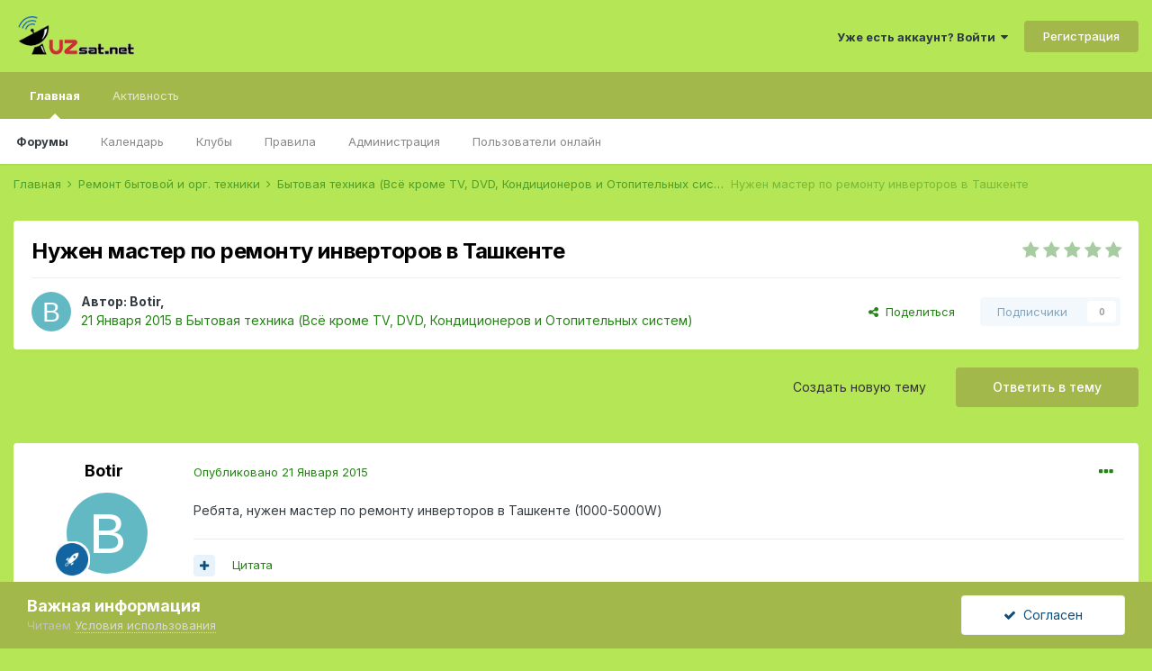

--- FILE ---
content_type: text/html;charset=UTF-8
request_url: http://www.uzsat.net/topic/13421-%D0%BD%D1%83%D0%B6%D0%B5%D0%BD-%D0%BC%D0%B0%D1%81%D1%82%D0%B5%D1%80-%D0%BF%D0%BE-%D1%80%D0%B5%D0%BC%D0%BE%D0%BD%D1%82%D1%83-%D0%B8%D0%BD%D0%B2%D0%B5%D1%80%D1%82%D0%BE%D1%80%D0%BE%D0%B2-%D0%B2-%D1%82%D0%B0%D1%88%D0%BA%D0%B5%D0%BD%D1%82%D0%B5/
body_size: 16487
content:
<!DOCTYPE html>
<html lang="ru-RU" dir="ltr">
	<head>
		<meta charset="utf-8">
		<title>Нужен мастер по ремонту инверторов в Ташкенте - Бытовая техника (Всё кроме ТV, DVD, Кондиционеров и Отопительных систем) - Forum UzSat</title>
		
			<script>
  (function(i,s,o,g,r,a,m){i['GoogleAnalyticsObject']=r;i[r]=i[r]||function(){
  (i[r].q=i[r].q||[]).push(arguments)},i[r].l=1*new Date();a=s.createElement(o),
  m=s.getElementsByTagName(o)[0];a.async=1;a.src=g;m.parentNode.insertBefore(a,m)
  })(window,document,'script','https://www.google-analytics.com/analytics.js','ga');

  ga('create', 'UA-101398352-1', 'auto');
  ga('send', 'pageview');

</script>
		
		
		
		

	<meta name="viewport" content="width=device-width, initial-scale=1">


	
	


	<meta name="twitter:card" content="summary" />



	
		
			
				<meta property="og:title" content="Нужен мастер по ремонту инверторов в Ташкенте">
			
		
	

	
		
			
				<meta property="og:type" content="website">
			
		
	

	
		
			
				<meta property="og:url" content="http://www.uzsat.net/topic/13421-%D0%BD%D1%83%D0%B6%D0%B5%D0%BD-%D0%BC%D0%B0%D1%81%D1%82%D0%B5%D1%80-%D0%BF%D0%BE-%D1%80%D0%B5%D0%BC%D0%BE%D0%BD%D1%82%D1%83-%D0%B8%D0%BD%D0%B2%D0%B5%D1%80%D1%82%D0%BE%D1%80%D0%BE%D0%B2-%D0%B2-%D1%82%D0%B0%D1%88%D0%BA%D0%B5%D0%BD%D1%82%D0%B5/">
			
		
	

	
		
			
				<meta name="description" content="Ребята, нужен мастер по ремонту инверторов в Ташкенте (1000-5000W)">
			
		
	

	
		
			
				<meta property="og:description" content="Ребята, нужен мастер по ремонту инверторов в Ташкенте (1000-5000W)">
			
		
	

	
		
			
				<meta property="og:updated_time" content="2015-01-23T03:35:03Z">
			
		
	

	
		
			
				<meta property="og:site_name" content="Forum UzSat">
			
		
	

	
		
			
				<meta property="og:locale" content="ru_RU">
			
		
	


	
		<link rel="canonical" href="http://www.uzsat.net/topic/13421-%D0%BD%D1%83%D0%B6%D0%B5%D0%BD-%D0%BC%D0%B0%D1%81%D1%82%D0%B5%D1%80-%D0%BF%D0%BE-%D1%80%D0%B5%D0%BC%D0%BE%D0%BD%D1%82%D1%83-%D0%B8%D0%BD%D0%B2%D0%B5%D1%80%D1%82%D0%BE%D1%80%D0%BE%D0%B2-%D0%B2-%D1%82%D0%B0%D1%88%D0%BA%D0%B5%D0%BD%D1%82%D0%B5/" />
	

	
		<link as="style" rel="preload" href="http://www.uzsat.net/applications/core/interface/ckeditor/ckeditor/skins/ips/editor.css?t=M38E" />
	

<link rel="alternate" type="application/rss+xml" title="RSS" href="http://www.uzsat.net/rss/2-rss.xml/" />


<link rel="manifest" href="http://www.uzsat.net/manifest.webmanifest/">
<meta name="msapplication-config" content="http://www.uzsat.net/browserconfig.xml/">
<meta name="msapplication-starturl" content="/">
<meta name="application-name" content="Forum UzSat">
<meta name="apple-mobile-web-app-title" content="Forum UzSat">

	<meta name="theme-color" content="#b5e655">










<link rel="preload" href="//www.uzsat.net/applications/core/interface/font/fontawesome-webfont.woff2?v=4.7.0" as="font" crossorigin="anonymous">
		


	
		<link href="https://fonts.googleapis.com/css?family=Inter:300,300i,400,400i,500,700,700i" rel="stylesheet" referrerpolicy="origin">
	



	<link rel='stylesheet' href='http://www.uzsat.net/uploads/css_built_1/341e4a57816af3ba440d891ca87450ff_framework.css?v=5dc5d8936f1685612615' media='all'>

	<link rel='stylesheet' href='http://www.uzsat.net/uploads/css_built_1/05e81b71abe4f22d6eb8d1a929494829_responsive.css?v=5dc5d8936f1685612615' media='all'>

	<link rel='stylesheet' href='http://www.uzsat.net/uploads/css_built_1/20446cf2d164adcc029377cb04d43d17_flags.css?v=5dc5d8936f1685612615' media='all'>

	<link rel='stylesheet' href='http://www.uzsat.net/uploads/css_built_1/90eb5adf50a8c640f633d47fd7eb1778_core.css?v=5dc5d8936f1685612615' media='all'>

	<link rel='stylesheet' href='http://www.uzsat.net/uploads/css_built_1/5a0da001ccc2200dc5625c3f3934497d_core_responsive.css?v=5dc5d8936f1685612615' media='all'>

	<link rel='stylesheet' href='http://www.uzsat.net/uploads/css_built_1/62e269ced0fdab7e30e026f1d30ae516_forums.css?v=5dc5d8936f1685612615' media='all'>

	<link rel='stylesheet' href='http://www.uzsat.net/uploads/css_built_1/76e62c573090645fb99a15a363d8620e_forums_responsive.css?v=5dc5d8936f1685612615' media='all'>

	<link rel='stylesheet' href='http://www.uzsat.net/uploads/css_built_1/ebdea0c6a7dab6d37900b9190d3ac77b_topics.css?v=5dc5d8936f1685612615' media='all'>





<link rel='stylesheet' href='http://www.uzsat.net/uploads/css_built_1/258adbb6e4f3e83cd3b355f84e3fa002_custom.css?v=5dc5d8936f1685612615' media='all'>




		

	
	<script type='text/javascript'>
		var ipsDebug = false;		
	
		var CKEDITOR_BASEPATH = '//www.uzsat.net/applications/core/interface/ckeditor/ckeditor/';
	
		var ipsSettings = {
			
			
			cookie_path: "/",
			
			cookie_prefix: "ips4_",
			
			
			cookie_ssl: false,
			
			upload_imgURL: "",
			message_imgURL: "",
			notification_imgURL: "",
			baseURL: "//www.uzsat.net/",
			jsURL: "//www.uzsat.net/applications/core/interface/js/js.php",
			csrfKey: "57b89dc5bf4fad850ac038f8c22c837e",
			antiCache: "5dc5d8936f1685612615",
			jsAntiCache: "5dc5d8936f1685612889",
			disableNotificationSounds: true,
			useCompiledFiles: true,
			links_external: true,
			memberID: 0,
			lazyLoadEnabled: false,
			blankImg: "//www.uzsat.net/applications/core/interface/js/spacer.png",
			googleAnalyticsEnabled: true,
			matomoEnabled: false,
			viewProfiles: true,
			mapProvider: 'none',
			mapApiKey: '',
			pushPublicKey: "BE3wmhm5-e3ox1ZPFDSrvOgWr6dk3KONiQcfhAvqBX0UvpZsc8clBmAvYOZQcWOPirM2x1xSx-6SaH7j8eXuHMo",
			relativeDates: true
		};
		
		
		
		
			ipsSettings['maxImageDimensions'] = {
				width: 1000,
				height: 750
			};
		
		
	</script>





<script type='text/javascript' src='http://www.uzsat.net/uploads/javascript_global/root_library.js?v=5dc5d8936f1685612889' data-ips></script>


<script type='text/javascript' src='http://www.uzsat.net/uploads/javascript_global/root_js_lang_2.js?v=5dc5d8936f1685612889' data-ips></script>


<script type='text/javascript' src='http://www.uzsat.net/uploads/javascript_global/root_framework.js?v=5dc5d8936f1685612889' data-ips></script>


<script type='text/javascript' src='http://www.uzsat.net/uploads/javascript_core/global_global_core.js?v=5dc5d8936f1685612889' data-ips></script>


<script type='text/javascript' src='http://www.uzsat.net/uploads/javascript_global/root_front.js?v=5dc5d8936f1685612889' data-ips></script>


<script type='text/javascript' src='http://www.uzsat.net/uploads/javascript_core/front_front_core.js?v=5dc5d8936f1685612889' data-ips></script>


<script type='text/javascript' src='http://www.uzsat.net/uploads/javascript_forums/front_front_topic.js?v=5dc5d8936f1685612889' data-ips></script>


<script type='text/javascript' src='http://www.uzsat.net/uploads/javascript_global/root_map.js?v=5dc5d8936f1685612889' data-ips></script>



	<script type='text/javascript'>
		
			ips.setSetting( 'date_format', jQuery.parseJSON('"dd.mm.yy"') );
		
			ips.setSetting( 'date_first_day', jQuery.parseJSON('0') );
		
			ips.setSetting( 'ipb_url_filter_option', jQuery.parseJSON('"none"') );
		
			ips.setSetting( 'url_filter_any_action', jQuery.parseJSON('"allow"') );
		
			ips.setSetting( 'bypass_profanity', jQuery.parseJSON('0') );
		
			ips.setSetting( 'emoji_style', jQuery.parseJSON('"disabled"') );
		
			ips.setSetting( 'emoji_shortcodes', jQuery.parseJSON('true') );
		
			ips.setSetting( 'emoji_ascii', jQuery.parseJSON('true') );
		
			ips.setSetting( 'emoji_cache', jQuery.parseJSON('1654374405') );
		
			ips.setSetting( 'image_jpg_quality', jQuery.parseJSON('85') );
		
			ips.setSetting( 'cloud2', jQuery.parseJSON('false') );
		
		
	</script>



<script type='application/ld+json'>
{
    "name": "\u041d\u0443\u0436\u0435\u043d \u043c\u0430\u0441\u0442\u0435\u0440 \u043f\u043e \u0440\u0435\u043c\u043e\u043d\u0442\u0443 \u0438\u043d\u0432\u0435\u0440\u0442\u043e\u0440\u043e\u0432 \u0432 \u0422\u0430\u0448\u043a\u0435\u043d\u0442\u0435",
    "headline": "\u041d\u0443\u0436\u0435\u043d \u043c\u0430\u0441\u0442\u0435\u0440 \u043f\u043e \u0440\u0435\u043c\u043e\u043d\u0442\u0443 \u0438\u043d\u0432\u0435\u0440\u0442\u043e\u0440\u043e\u0432 \u0432 \u0422\u0430\u0448\u043a\u0435\u043d\u0442\u0435",
    "text": "\u0420\u0435\u0431\u044f\u0442\u0430, \u043d\u0443\u0436\u0435\u043d \u043c\u0430\u0441\u0442\u0435\u0440 \u043f\u043e \u0440\u0435\u043c\u043e\u043d\u0442\u0443 \u0438\u043d\u0432\u0435\u0440\u0442\u043e\u0440\u043e\u0432 \u0432 \u0422\u0430\u0448\u043a\u0435\u043d\u0442\u0435 (1000-5000W) ",
    "dateCreated": "2015-01-21T04:45:58+0000",
    "datePublished": "2015-01-21T04:45:58+0000",
    "dateModified": "2015-01-23T03:35:03+0000",
    "image": "http://www.uzsat.net/applications/core/interface/email/default_photo.png",
    "author": {
        "@type": "Person",
        "name": "Botir",
        "image": "http://www.uzsat.net/applications/core/interface/email/default_photo.png",
        "url": "http://www.uzsat.net/profile/281-botir/"
    },
    "interactionStatistic": [
        {
            "@type": "InteractionCounter",
            "interactionType": "http://schema.org/ViewAction",
            "userInteractionCount": 4908
        },
        {
            "@type": "InteractionCounter",
            "interactionType": "http://schema.org/CommentAction",
            "userInteractionCount": 1
        },
        {
            "@type": "InteractionCounter",
            "interactionType": "http://schema.org/FollowAction",
            "userInteractionCount": 0
        }
    ],
    "@context": "http://schema.org",
    "@type": "DiscussionForumPosting",
    "@id": "http://www.uzsat.net/topic/13421-%D0%BD%D1%83%D0%B6%D0%B5%D0%BD-%D0%BC%D0%B0%D1%81%D1%82%D0%B5%D1%80-%D0%BF%D0%BE-%D1%80%D0%B5%D0%BC%D0%BE%D0%BD%D1%82%D1%83-%D0%B8%D0%BD%D0%B2%D0%B5%D1%80%D1%82%D0%BE%D1%80%D0%BE%D0%B2-%D0%B2-%D1%82%D0%B0%D1%88%D0%BA%D0%B5%D0%BD%D1%82%D0%B5/",
    "isPartOf": {
        "@id": "http://www.uzsat.net/#website"
    },
    "publisher": {
        "@id": "http://www.uzsat.net/#organization",
        "member": {
            "@type": "Person",
            "name": "Botir",
            "image": "http://www.uzsat.net/applications/core/interface/email/default_photo.png",
            "url": "http://www.uzsat.net/profile/281-botir/"
        }
    },
    "url": "http://www.uzsat.net/topic/13421-%D0%BD%D1%83%D0%B6%D0%B5%D0%BD-%D0%BC%D0%B0%D1%81%D1%82%D0%B5%D1%80-%D0%BF%D0%BE-%D1%80%D0%B5%D0%BC%D0%BE%D0%BD%D1%82%D1%83-%D0%B8%D0%BD%D0%B2%D0%B5%D1%80%D1%82%D0%BE%D1%80%D0%BE%D0%B2-%D0%B2-%D1%82%D0%B0%D1%88%D0%BA%D0%B5%D0%BD%D1%82%D0%B5/",
    "discussionUrl": "http://www.uzsat.net/topic/13421-%D0%BD%D1%83%D0%B6%D0%B5%D0%BD-%D0%BC%D0%B0%D1%81%D1%82%D0%B5%D1%80-%D0%BF%D0%BE-%D1%80%D0%B5%D0%BC%D0%BE%D0%BD%D1%82%D1%83-%D0%B8%D0%BD%D0%B2%D0%B5%D1%80%D1%82%D0%BE%D1%80%D0%BE%D0%B2-%D0%B2-%D1%82%D0%B0%D1%88%D0%BA%D0%B5%D0%BD%D1%82%D0%B5/",
    "mainEntityOfPage": {
        "@type": "WebPage",
        "@id": "http://www.uzsat.net/topic/13421-%D0%BD%D1%83%D0%B6%D0%B5%D0%BD-%D0%BC%D0%B0%D1%81%D1%82%D0%B5%D1%80-%D0%BF%D0%BE-%D1%80%D0%B5%D0%BC%D0%BE%D0%BD%D1%82%D1%83-%D0%B8%D0%BD%D0%B2%D0%B5%D1%80%D1%82%D0%BE%D1%80%D0%BE%D0%B2-%D0%B2-%D1%82%D0%B0%D1%88%D0%BA%D0%B5%D0%BD%D1%82%D0%B5/"
    },
    "pageStart": 1,
    "pageEnd": 1,
    "comment": [
        {
            "@type": "Comment",
            "@id": "http://www.uzsat.net/topic/13421-%D0%BD%D1%83%D0%B6%D0%B5%D0%BD-%D0%BC%D0%B0%D1%81%D1%82%D0%B5%D1%80-%D0%BF%D0%BE-%D1%80%D0%B5%D0%BC%D0%BE%D0%BD%D1%82%D1%83-%D0%B8%D0%BD%D0%B2%D0%B5%D1%80%D1%82%D0%BE%D1%80%D0%BE%D0%B2-%D0%B2-%D1%82%D0%B0%D1%88%D0%BA%D0%B5%D0%BD%D1%82%D0%B5/#comment-178193",
            "url": "http://www.uzsat.net/topic/13421-%D0%BD%D1%83%D0%B6%D0%B5%D0%BD-%D0%BC%D0%B0%D1%81%D1%82%D0%B5%D1%80-%D0%BF%D0%BE-%D1%80%D0%B5%D0%BC%D0%BE%D0%BD%D1%82%D1%83-%D0%B8%D0%BD%D0%B2%D0%B5%D1%80%D1%82%D0%BE%D1%80%D0%BE%D0%B2-%D0%B2-%D1%82%D0%B0%D1%88%D0%BA%D0%B5%D0%BD%D1%82%D0%B5/#comment-178193",
            "author": {
                "@type": "Person",
                "name": "saclia",
                "image": "http://www.uzsat.net/applications/core/interface/email/default_photo.png",
                "url": "http://www.uzsat.net/profile/61584-saclia/"
            },
            "dateCreated": "2015-01-23T03:35:03+0000",
            "text": "\u0410 \u0447\u0442\u043e \u0431\u043e\u043b\u044c\u0448\u0438\u0435 \u043e\u0431\u044a\u0451\u043c\u044b? ",
            "upvoteCount": 0
        }
    ]
}	
</script>

<script type='application/ld+json'>
{
    "@context": "http://www.schema.org",
    "publisher": "http://www.uzsat.net/#organization",
    "@type": "WebSite",
    "@id": "http://www.uzsat.net/#website",
    "mainEntityOfPage": "http://www.uzsat.net/",
    "name": "Forum UzSat",
    "url": "http://www.uzsat.net/",
    "potentialAction": {
        "type": "SearchAction",
        "query-input": "required name=query",
        "target": "http://www.uzsat.net/search/?q={query}"
    },
    "inLanguage": [
        {
            "@type": "Language",
            "name": "\u0420\u0443\u0441\u0441\u043a\u0438\u0439 (RU)",
            "alternateName": "ru-RU"
        },
        {
            "@type": "Language",
            "name": "\u0420\u0443\u0441\u0441\u043a\u0438\u0439 (RU) \u041a\u043e\u043f\u0438\u0440\u043e\u0432\u0430\u0442\u044c",
            "alternateName": "ru-RU"
        },
        {
            "@type": "Language",
            "name": "English (USA)",
            "alternateName": "en-US"
        },
        {
            "@type": "Language",
            "name": "\u0423\u043a\u0440\u0430\u0438\u043d\u0441\u043a\u0438\u0439",
            "alternateName": "uk-UA"
        }
    ]
}	
</script>

<script type='application/ld+json'>
{
    "@context": "http://www.schema.org",
    "@type": "Organization",
    "@id": "http://www.uzsat.net/#organization",
    "mainEntityOfPage": "http://www.uzsat.net/",
    "name": "Forum UzSat",
    "url": "http://www.uzsat.net/",
    "logo": {
        "@type": "ImageObject",
        "@id": "http://www.uzsat.net/#logo",
        "url": "http://www.uzsat.net/uploads/monthly_2018_03/Uzsat2.png.b36316224b01804469a4946bab5cd7b0.png"
    }
}	
</script>

<script type='application/ld+json'>
{
    "@context": "http://schema.org",
    "@type": "BreadcrumbList",
    "itemListElement": [
        {
            "@type": "ListItem",
            "position": 1,
            "item": {
                "@id": "http://www.uzsat.net/forum/190-%D1%80%D0%B5%D0%BC%D0%BE%D0%BD%D1%82-%D0%B1%D1%8B%D1%82%D0%BE%D0%B2%D0%BE%D0%B9-%D0%B8-%D0%BE%D1%80%D0%B3-%D1%82%D0%B5%D1%85%D0%BD%D0%B8%D0%BA%D0%B8/",
                "name": "Ремонт бытовой и орг. техники"
            }
        },
        {
            "@type": "ListItem",
            "position": 2,
            "item": {
                "@id": "http://www.uzsat.net/forum/16-%D0%B1%D1%8B%D1%82%D0%BE%D0%B2%D0%B0%D1%8F-%D1%82%D0%B5%D1%85%D0%BD%D0%B8%D0%BA%D0%B0-%D0%B2%D1%81%D1%91-%D0%BA%D1%80%D0%BE%D0%BC%D0%B5-%D1%82v-dvd-%D0%BA%D0%BE%D0%BD%D0%B4%D0%B8%D1%86%D0%B8%D0%BE%D0%BD%D0%B5%D1%80%D0%BE%D0%B2-%D0%B8-%D0%BE%D1%82%D0%BE%D0%BF%D0%B8%D1%82%D0%B5%D0%BB%D1%8C%D0%BD%D1%8B%D1%85-%D1%81%D0%B8%D1%81%D1%82%D0%B5%D0%BC/",
                "name": "Бытовая техника (Всё кроме ТV, DVD, Кондиционеров и Отопительных систем)"
            }
        }
    ]
}	
</script>

<script type='application/ld+json'>
{
    "@context": "http://schema.org",
    "@type": "ContactPage",
    "url": "http://www.uzsat.net/contact/"
}	
</script>


		

	
	<link rel='shortcut icon' href='http://www.uzsat.net/uploads/monthly_2017_10/favicon.ico.6970577bdf326b2c848099342ec5a7e7.ico' type="image/x-icon">

	</head>
	<body class='ipsApp ipsApp_front ipsJS_none ipsClearfix' data-controller='core.front.core.app' data-message="" data-pageApp='forums' data-pageLocation='front' data-pageModule='forums' data-pageController='topic' data-pageID='13421'  >
		
		  <a href='#ipsLayout_mainArea' class='ipsHide' title='Перейти к основному контенту на странице' accesskey='m'>Перейти к контенту</a>
		<div id='ipsLayout_header' class='ipsClearfix'>
			





			<header>
				<div class='ipsLayout_container'>
					


<a href='http://www.uzsat.net/' id='elLogo' accesskey='1'><img src="http://www.uzsat.net/uploads/monthly_2018_03/Uzsat2.png.b36316224b01804469a4946bab5cd7b0.png" alt='Forum UzSat'></a>

					
						

	<ul id='elUserNav' class='ipsList_inline cSignedOut ipsResponsive_showDesktop'>
		

		<li id='elSignInLink'>
			<a href='http://www.uzsat.net/login/' data-ipsMenu-closeOnClick="false" data-ipsMenu id='elUserSignIn'>
				Уже есть аккаунт? Войти &nbsp;<i class='fa fa-caret-down'></i>
			</a>
			
<div id='elUserSignIn_menu' class='ipsMenu ipsMenu_auto ipsHide'>
	<form accept-charset='utf-8' method='post' action='http://www.uzsat.net/login/'>
		<input type="hidden" name="csrfKey" value="57b89dc5bf4fad850ac038f8c22c837e">
		<input type="hidden" name="ref" value="[base64]">
		<div data-role="loginForm">
			
			
			
				
<div class="ipsPad ipsForm ipsForm_vertical">
	<h4 class="ipsType_sectionHead">Войти</h4>
	<br><br>
	<ul class='ipsList_reset'>
		<li class="ipsFieldRow ipsFieldRow_noLabel ipsFieldRow_fullWidth">
			
			
				<input type="text" placeholder="Имя пользователя или адрес email" name="auth" autocomplete="email">
			
		</li>
		<li class="ipsFieldRow ipsFieldRow_noLabel ipsFieldRow_fullWidth">
			<input type="password" placeholder="Пароль" name="password" autocomplete="current-password">
		</li>
		<li class="ipsFieldRow ipsFieldRow_checkbox ipsClearfix">
			<span class="ipsCustomInput">
				<input type="checkbox" name="remember_me" id="remember_me_checkbox" value="1" checked aria-checked="true">
				<span></span>
			</span>
			<div class="ipsFieldRow_content">
				<label class="ipsFieldRow_label" for="remember_me_checkbox">Запомнить меня</label>
				<span class="ipsFieldRow_desc">Не рекомендовано на общедоступных компьютерах</span>
			</div>
		</li>
		<li class="ipsFieldRow ipsFieldRow_fullWidth">
			<button type="submit" name="_processLogin" value="usernamepassword" class="ipsButton ipsButton_primary ipsButton_small" id="elSignIn_submit">Войти</button>
			
				<p class="ipsType_right ipsType_small">
					
						<a href='http://www.uzsat.net/lostpassword/' >
					
					Забыли пароль?</a>
				</p>
			
		</li>
	</ul>
</div>
			
		</div>
	</form>
</div>
		</li>
		
			<li>
				
					<a href='http://www.uzsat.net/register/' data-ipsDialog data-ipsDialog-size='narrow' data-ipsDialog-title='Регистрация' id='elRegisterButton' class='ipsButton ipsButton_normal ipsButton_primary'>Регистрация</a>
				
			</li>
		
	</ul>

						
<ul class='ipsMobileHamburger ipsList_reset ipsResponsive_hideDesktop'>
	<li data-ipsDrawer data-ipsDrawer-drawerElem='#elMobileDrawer'>
		<a href='#'>
			
			
				
			
			
			
			<i class='fa fa-navicon'></i>
		</a>
	</li>
</ul>
					
				</div>
			</header>
			

	<nav data-controller='core.front.core.navBar' class=' ipsResponsive_showDesktop'>
		<div class='ipsNavBar_primary ipsLayout_container '>
			<ul data-role="primaryNavBar" class='ipsClearfix'>
				


	
		
		
			
		
		<li class='ipsNavBar_active' data-active id='elNavSecondary_1' data-role="navBarItem" data-navApp="core" data-navExt="CustomItem">
			
			
				<a href="http://www.uzsat.net"  data-navItem-id="1" data-navDefault>
					Главная<span class='ipsNavBar_active__identifier'></span>
				</a>
			
			
				<ul class='ipsNavBar_secondary ' data-role='secondaryNavBar'>
					


	
		
		
			
		
		<li class='ipsNavBar_active' data-active id='elNavSecondary_8' data-role="navBarItem" data-navApp="forums" data-navExt="Forums">
			
			
				<a href="http://www.uzsat.net"  data-navItem-id="8" data-navDefault>
					Форумы<span class='ipsNavBar_active__identifier'></span>
				</a>
			
			
		</li>
	
	

	
		
		
		<li  id='elNavSecondary_9' data-role="navBarItem" data-navApp="calendar" data-navExt="Calendar">
			
			
				<a href="http://www.uzsat.net/calendar/"  data-navItem-id="9" >
					Календарь<span class='ipsNavBar_active__identifier'></span>
				</a>
			
			
		</li>
	
	

	
		
		
		<li  id='elNavSecondary_18' data-role="navBarItem" data-navApp="core" data-navExt="Clubs">
			
			
				<a href="http://www.uzsat.net/clubs/"  data-navItem-id="18" >
					Клубы<span class='ipsNavBar_active__identifier'></span>
				</a>
			
			
		</li>
	
	

	
	

	
		
		
		<li  id='elNavSecondary_11' data-role="navBarItem" data-navApp="core" data-navExt="Guidelines">
			
			
				<a href="http://www.uzsat.net/guidelines/"  data-navItem-id="11" >
					Правила<span class='ipsNavBar_active__identifier'></span>
				</a>
			
			
		</li>
	
	

	
		
		
		<li  id='elNavSecondary_12' data-role="navBarItem" data-navApp="core" data-navExt="StaffDirectory">
			
			
				<a href="http://www.uzsat.net/staff/"  data-navItem-id="12" >
					Администрация<span class='ipsNavBar_active__identifier'></span>
				</a>
			
			
		</li>
	
	

	
		
		
		<li  id='elNavSecondary_13' data-role="navBarItem" data-navApp="core" data-navExt="OnlineUsers">
			
			
				<a href="http://www.uzsat.net/online/"  data-navItem-id="13" >
					Пользователи онлайн<span class='ipsNavBar_active__identifier'></span>
				</a>
			
			
		</li>
	
	

	
	

					<li class='ipsHide' id='elNavigationMore_1' data-role='navMore'>
						<a href='#' data-ipsMenu data-ipsMenu-appendTo='#elNavigationMore_1' id='elNavigationMore_1_dropdown'>Больше <i class='fa fa-caret-down'></i></a>
						<ul class='ipsHide ipsMenu ipsMenu_auto' id='elNavigationMore_1_dropdown_menu' data-role='moreDropdown'></ul>
					</li>
				</ul>
			
		</li>
	
	

	
		
		
		<li  id='elNavSecondary_2' data-role="navBarItem" data-navApp="core" data-navExt="CustomItem">
			
			
				<a href="http://www.uzsat.net/discover/"  data-navItem-id="2" >
					Активность<span class='ipsNavBar_active__identifier'></span>
				</a>
			
			
				<ul class='ipsNavBar_secondary ipsHide' data-role='secondaryNavBar'>
					


	
	

	
	

	
	

	
	

	
	

					<li class='ipsHide' id='elNavigationMore_2' data-role='navMore'>
						<a href='#' data-ipsMenu data-ipsMenu-appendTo='#elNavigationMore_2' id='elNavigationMore_2_dropdown'>Больше <i class='fa fa-caret-down'></i></a>
						<ul class='ipsHide ipsMenu ipsMenu_auto' id='elNavigationMore_2_dropdown_menu' data-role='moreDropdown'></ul>
					</li>
				</ul>
			
		</li>
	
	

	
	

	
	

	
	

				<li class='ipsHide' id='elNavigationMore' data-role='navMore'>
					<a href='#' data-ipsMenu data-ipsMenu-appendTo='#elNavigationMore' id='elNavigationMore_dropdown'>Больше</a>
					<ul class='ipsNavBar_secondary ipsHide' data-role='secondaryNavBar'>
						<li class='ipsHide' id='elNavigationMore_more' data-role='navMore'>
							<a href='#' data-ipsMenu data-ipsMenu-appendTo='#elNavigationMore_more' id='elNavigationMore_more_dropdown'>Больше <i class='fa fa-caret-down'></i></a>
							<ul class='ipsHide ipsMenu ipsMenu_auto' id='elNavigationMore_more_dropdown_menu' data-role='moreDropdown'></ul>
						</li>
					</ul>
				</li>
			</ul>
			

		</div>
	</nav>

			
<ul id='elMobileNav' class='ipsResponsive_hideDesktop' data-controller='core.front.core.mobileNav'>
	
		
			
			
				
				
			
				
					<li id='elMobileBreadcrumb'>
						<a href='http://www.uzsat.net/forum/16-%D0%B1%D1%8B%D1%82%D0%BE%D0%B2%D0%B0%D1%8F-%D1%82%D0%B5%D1%85%D0%BD%D0%B8%D0%BA%D0%B0-%D0%B2%D1%81%D1%91-%D0%BA%D1%80%D0%BE%D0%BC%D0%B5-%D1%82v-dvd-%D0%BA%D0%BE%D0%BD%D0%B4%D0%B8%D1%86%D0%B8%D0%BE%D0%BD%D0%B5%D1%80%D0%BE%D0%B2-%D0%B8-%D0%BE%D1%82%D0%BE%D0%BF%D0%B8%D1%82%D0%B5%D0%BB%D1%8C%D0%BD%D1%8B%D1%85-%D1%81%D0%B8%D1%81%D1%82%D0%B5%D0%BC/'>
							<span>Бытовая техника (Всё кроме ТV, DVD, Кондиционеров и Отопительных систем)</span>
						</a>
					</li>
				
				
			
				
				
			
		
	
	
	
	<li class='ipsHide'>
		<a data-action="defaultStream" href='http://www.uzsat.net/discover/'><i class="fa fa-newspaper-o" aria-hidden="true"></i></a>
	</li>

	

	
</ul>
		</div>
		<main id='ipsLayout_body' class='ipsLayout_container'>
			<div id='ipsLayout_contentArea'>
				<div id='ipsLayout_contentWrapper'>
					
<nav class='ipsBreadcrumb ipsBreadcrumb_top ipsFaded_withHover'>
	

	<ul class='ipsList_inline ipsPos_right'>
		
		<li  class='ipsHide'>
			<a data-action="defaultStream" class='ipsType_light '  href='http://www.uzsat.net/discover/'><i class="fa fa-newspaper-o" aria-hidden="true"></i> <span>Вся активность</span></a>
		</li>
		
	</ul>

	<ul data-role="breadcrumbList">
		<li>
			<a title="Главная" href='http://www.uzsat.net/'>
				<span>Главная <i class='fa fa-angle-right'></i></span>
			</a>
		</li>
		
		
			<li>
				
					<a href='http://www.uzsat.net/forum/190-%D1%80%D0%B5%D0%BC%D0%BE%D0%BD%D1%82-%D0%B1%D1%8B%D1%82%D0%BE%D0%B2%D0%BE%D0%B9-%D0%B8-%D0%BE%D1%80%D0%B3-%D1%82%D0%B5%D1%85%D0%BD%D0%B8%D0%BA%D0%B8/'>
						<span>Ремонт бытовой и орг. техники <i class='fa fa-angle-right' aria-hidden="true"></i></span>
					</a>
				
			</li>
		
			<li>
				
					<a href='http://www.uzsat.net/forum/16-%D0%B1%D1%8B%D1%82%D0%BE%D0%B2%D0%B0%D1%8F-%D1%82%D0%B5%D1%85%D0%BD%D0%B8%D0%BA%D0%B0-%D0%B2%D1%81%D1%91-%D0%BA%D1%80%D0%BE%D0%BC%D0%B5-%D1%82v-dvd-%D0%BA%D0%BE%D0%BD%D0%B4%D0%B8%D1%86%D0%B8%D0%BE%D0%BD%D0%B5%D1%80%D0%BE%D0%B2-%D0%B8-%D0%BE%D1%82%D0%BE%D0%BF%D0%B8%D1%82%D0%B5%D0%BB%D1%8C%D0%BD%D1%8B%D1%85-%D1%81%D0%B8%D1%81%D1%82%D0%B5%D0%BC/'>
						<span>Бытовая техника (Всё кроме ТV, DVD, Кондиционеров и Отопительных систем) <i class='fa fa-angle-right' aria-hidden="true"></i></span>
					</a>
				
			</li>
		
			<li>
				
					Нужен мастер по ремонту инверторов в Ташкенте
				
			</li>
		
	</ul>
</nav>
					
					<div id='ipsLayout_mainArea'>
						
						
						
						

	




						



<div class='ipsPageHeader ipsResponsive_pull ipsBox ipsPadding sm:ipsPadding:half ipsMargin_bottom'>
	
	<div class='ipsFlex ipsFlex-ai:center ipsFlex-fw:wrap ipsGap:4'>
		<div class='ipsFlex-flex:11'>
			<h1 class='ipsType_pageTitle ipsContained_container'>
				

				
				
					<span class='ipsType_break ipsContained'>
						<span>Нужен мастер по ремонту инверторов в Ташкенте</span>
					</span>
				
			</h1>
			
			
		</div>
		
			<div class='ipsFlex-flex:00 ipsType_light'>
				
				
<div  class='ipsClearfix ipsRating  ipsRating_veryLarge'>
	
	<ul class='ipsRating_collective'>
		
			
				<li class='ipsRating_off'>
					<i class='fa fa-star'></i>
				</li>
			
		
			
				<li class='ipsRating_off'>
					<i class='fa fa-star'></i>
				</li>
			
		
			
				<li class='ipsRating_off'>
					<i class='fa fa-star'></i>
				</li>
			
		
			
				<li class='ipsRating_off'>
					<i class='fa fa-star'></i>
				</li>
			
		
			
				<li class='ipsRating_off'>
					<i class='fa fa-star'></i>
				</li>
			
		
	</ul>
</div>
			</div>
		
	</div>
	<hr class='ipsHr'>
	<div class='ipsPageHeader__meta ipsFlex ipsFlex-jc:between ipsFlex-ai:center ipsFlex-fw:wrap ipsGap:3'>
		<div class='ipsFlex-flex:11'>
			<div class='ipsPhotoPanel ipsPhotoPanel_mini ipsPhotoPanel_notPhone ipsClearfix'>
				


	<a href="http://www.uzsat.net/profile/281-botir/" rel="nofollow" data-ipsHover data-ipsHover-width="370" data-ipsHover-target="http://www.uzsat.net/profile/281-botir/?do=hovercard" class="ipsUserPhoto ipsUserPhoto_mini" title="Перейти в профиль пользователя Botir">
		<img src='data:image/svg+xml,%3Csvg%20xmlns%3D%22http%3A%2F%2Fwww.w3.org%2F2000%2Fsvg%22%20viewBox%3D%220%200%201024%201024%22%20style%3D%22background%3A%2362b9c4%22%3E%3Cg%3E%3Ctext%20text-anchor%3D%22middle%22%20dy%3D%22.35em%22%20x%3D%22512%22%20y%3D%22512%22%20fill%3D%22%23ffffff%22%20font-size%3D%22700%22%20font-family%3D%22-apple-system%2C%20BlinkMacSystemFont%2C%20Roboto%2C%20Helvetica%2C%20Arial%2C%20sans-serif%22%3EB%3C%2Ftext%3E%3C%2Fg%3E%3C%2Fsvg%3E' alt='Botir' loading="lazy">
	</a>

				<div>
					<p class='ipsType_reset ipsType_blendLinks'>
						<span class='ipsType_normal'>
						
							<strong>Автор: <span itemprop='name'>


<a href='http://www.uzsat.net/profile/281-botir/' rel="nofollow" data-ipsHover data-ipsHover-width='370' data-ipsHover-target='http://www.uzsat.net/profile/281-botir/?do=hovercard&amp;referrer=http%253A%252F%252Fwww.uzsat.net%252Ftopic%252F13421-%2525D0%2525BD%2525D1%252583%2525D0%2525B6%2525D0%2525B5%2525D0%2525BD-%2525D0%2525BC%2525D0%2525B0%2525D1%252581%2525D1%252582%2525D0%2525B5%2525D1%252580-%2525D0%2525BF%2525D0%2525BE-%2525D1%252580%2525D0%2525B5%2525D0%2525BC%2525D0%2525BE%2525D0%2525BD%2525D1%252582%2525D1%252583-%2525D0%2525B8%2525D0%2525BD%2525D0%2525B2%2525D0%2525B5%2525D1%252580%2525D1%252582%2525D0%2525BE%2525D1%252580%2525D0%2525BE%2525D0%2525B2-%2525D0%2525B2-%2525D1%252582%2525D0%2525B0%2525D1%252588%2525D0%2525BA%2525D0%2525B5%2525D0%2525BD%2525D1%252582%2525D0%2525B5%252F' title="Перейти в профиль пользователя Botir" class="ipsType_break">Botir</a></span>, </strong><br />
							<span class='ipsType_light'><time datetime='2015-01-21T04:45:58Z' title='21.01.2015 04:45 ' data-short='10 л'>21 Января 2015</time> в <a href="http://www.uzsat.net/forum/16-%D0%B1%D1%8B%D1%82%D0%BE%D0%B2%D0%B0%D1%8F-%D1%82%D0%B5%D1%85%D0%BD%D0%B8%D0%BA%D0%B0-%D0%B2%D1%81%D1%91-%D0%BA%D1%80%D0%BE%D0%BC%D0%B5-%D1%82v-dvd-%D0%BA%D0%BE%D0%BD%D0%B4%D0%B8%D1%86%D0%B8%D0%BE%D0%BD%D0%B5%D1%80%D0%BE%D0%B2-%D0%B8-%D0%BE%D1%82%D0%BE%D0%BF%D0%B8%D1%82%D0%B5%D0%BB%D1%8C%D0%BD%D1%8B%D1%85-%D1%81%D0%B8%D1%81%D1%82%D0%B5%D0%BC/">Бытовая техника (Всё кроме ТV, DVD, Кондиционеров и Отопительных систем)</a></span>
						
						</span>
					</p>
				</div>
			</div>
		</div>
		
			<div class='ipsFlex-flex:01 ipsResponsive_hidePhone'>
				<div class='ipsFlex ipsFlex-ai:center ipsFlex-jc:center ipsGap:3 ipsGap_row:0'>
					
						


    <a href='#elShareItem_1555064977_menu' id='elShareItem_1555064977' data-ipsMenu class='ipsShareButton ipsButton ipsButton_verySmall ipsButton_link ipsButton_link--light'>
        <span><i class='fa fa-share-alt'></i></span> &nbsp;Поделиться
    </a>

    <div class='ipsPadding ipsMenu ipsMenu_auto ipsHide' id='elShareItem_1555064977_menu' data-controller="core.front.core.sharelink">
        <ul class='ipsList_inline'>
            
                <li>
<a href="http://twitter.com/share?url=http%3A%2F%2Fwww.uzsat.net%2Ftopic%2F13421-%2525D0%2525BD%2525D1%252583%2525D0%2525B6%2525D0%2525B5%2525D0%2525BD-%2525D0%2525BC%2525D0%2525B0%2525D1%252581%2525D1%252582%2525D0%2525B5%2525D1%252580-%2525D0%2525BF%2525D0%2525BE-%2525D1%252580%2525D0%2525B5%2525D0%2525BC%2525D0%2525BE%2525D0%2525BD%2525D1%252582%2525D1%252583-%2525D0%2525B8%2525D0%2525BD%2525D0%2525B2%2525D0%2525B5%2525D1%252580%2525D1%252582%2525D0%2525BE%2525D1%252580%2525D0%2525BE%2525D0%2525B2-%2525D0%2525B2-%2525D1%252582%2525D0%2525B0%2525D1%252588%2525D0%2525BA%2525D0%2525B5%2525D0%2525BD%2525D1%252582%2525D0%2525B5%2F" class="cShareLink cShareLink_twitter" target="_blank" data-role="shareLink" title='Поделиться в Twitter' data-ipsTooltip rel='nofollow noopener'>
	<i class="fa fa-twitter"></i>
</a></li>
            
                <li>
<a href="mailto:?subject=%D0%9D%D1%83%D0%B6%D0%B5%D0%BD%20%D0%BC%D0%B0%D1%81%D1%82%D0%B5%D1%80%20%D0%BF%D0%BE%20%D1%80%D0%B5%D0%BC%D0%BE%D0%BD%D1%82%D1%83%20%D0%B8%D0%BD%D0%B2%D0%B5%D1%80%D1%82%D0%BE%D1%80%D0%BE%D0%B2%20%D0%B2%20%D0%A2%D0%B0%D1%88%D0%BA%D0%B5%D0%BD%D1%82%D0%B5&body=http%3A%2F%2Fwww.uzsat.net%2Ftopic%2F13421-%25D0%25BD%25D1%2583%25D0%25B6%25D0%25B5%25D0%25BD-%25D0%25BC%25D0%25B0%25D1%2581%25D1%2582%25D0%25B5%25D1%2580-%25D0%25BF%25D0%25BE-%25D1%2580%25D0%25B5%25D0%25BC%25D0%25BE%25D0%25BD%25D1%2582%25D1%2583-%25D0%25B8%25D0%25BD%25D0%25B2%25D0%25B5%25D1%2580%25D1%2582%25D0%25BE%25D1%2580%25D0%25BE%25D0%25B2-%25D0%25B2-%25D1%2582%25D0%25B0%25D1%2588%25D0%25BA%25D0%25B5%25D0%25BD%25D1%2582%25D0%25B5%2F" rel='nofollow' class='cShareLink cShareLink_email' title='Поделиться через email' data-ipsTooltip>
	<i class="fa fa-envelope"></i>
</a></li>
            
                <li>
<a href="http://pinterest.com/pin/create/button/?url=http://www.uzsat.net/topic/13421-%25D0%25BD%25D1%2583%25D0%25B6%25D0%25B5%25D0%25BD-%25D0%25BC%25D0%25B0%25D1%2581%25D1%2582%25D0%25B5%25D1%2580-%25D0%25BF%25D0%25BE-%25D1%2580%25D0%25B5%25D0%25BC%25D0%25BE%25D0%25BD%25D1%2582%25D1%2583-%25D0%25B8%25D0%25BD%25D0%25B2%25D0%25B5%25D1%2580%25D1%2582%25D0%25BE%25D1%2580%25D0%25BE%25D0%25B2-%25D0%25B2-%25D1%2582%25D0%25B0%25D1%2588%25D0%25BA%25D0%25B5%25D0%25BD%25D1%2582%25D0%25B5/&amp;media=" class="cShareLink cShareLink_pinterest" rel="nofollow noopener" target="_blank" data-role="shareLink" title='Поделиться через Pinterest' data-ipsTooltip>
	<i class="fa fa-pinterest"></i>
</a></li>
            
        </ul>
        
            <hr class='ipsHr'>
            <button class='ipsHide ipsButton ipsButton_verySmall ipsButton_light ipsButton_fullWidth ipsMargin_top:half' data-controller='core.front.core.webshare' data-role='webShare' data-webShareTitle='Нужен мастер по ремонту инверторов в Ташкенте' data-webShareText='Нужен мастер по ремонту инверторов в Ташкенте' data-webShareUrl='http://www.uzsat.net/topic/13421-%D0%BD%D1%83%D0%B6%D0%B5%D0%BD-%D0%BC%D0%B0%D1%81%D1%82%D0%B5%D1%80-%D0%BF%D0%BE-%D1%80%D0%B5%D0%BC%D0%BE%D0%BD%D1%82%D1%83-%D0%B8%D0%BD%D0%B2%D0%B5%D1%80%D1%82%D0%BE%D1%80%D0%BE%D0%B2-%D0%B2-%D1%82%D0%B0%D1%88%D0%BA%D0%B5%D0%BD%D1%82%D0%B5/'>Прочее</button>
        
    </div>

					
					



					

<div data-followApp='forums' data-followArea='topic' data-followID='13421' data-controller='core.front.core.followButton'>
	

	<a href='http://www.uzsat.net/login/' rel="nofollow" class="ipsFollow ipsPos_middle ipsButton ipsButton_light ipsButton_verySmall ipsButton_disabled" data-role="followButton" data-ipsTooltip title='Чтобы подписаться, требуется авторизация'>
		<span>Подписчики</span>
		<span class='ipsCommentCount'>0</span>
	</a>

</div>
				</div>
			</div>
					
	</div>
	
	
</div>






<div class='ipsClearfix'>
	<ul class="ipsToolList ipsToolList_horizontal ipsClearfix ipsSpacer_both ">
		
			<li class='ipsToolList_primaryAction'>
				<span data-controller='forums.front.topic.reply'>
					
						<a href='#replyForm' rel="nofollow" class='ipsButton ipsButton_important ipsButton_medium ipsButton_fullWidth' data-action='replyToTopic'>Ответить в тему</a>
					
				</span>
			</li>
		
		
			<li class='ipsResponsive_hidePhone'>
				
					<a href="http://www.uzsat.net/forum/16-%D0%B1%D1%8B%D1%82%D0%BE%D0%B2%D0%B0%D1%8F-%D1%82%D0%B5%D1%85%D0%BD%D0%B8%D0%BA%D0%B0-%D0%B2%D1%81%D1%91-%D0%BA%D1%80%D0%BE%D0%BC%D0%B5-%D1%82v-dvd-%D0%BA%D0%BE%D0%BD%D0%B4%D0%B8%D1%86%D0%B8%D0%BE%D0%BD%D0%B5%D1%80%D0%BE%D0%B2-%D0%B8-%D0%BE%D1%82%D0%BE%D0%BF%D0%B8%D1%82%D0%B5%D0%BB%D1%8C%D0%BD%D1%8B%D1%85-%D1%81%D0%B8%D1%81%D1%82%D0%B5%D0%BC/?do=add" rel="nofollow" class='ipsButton ipsButton_link ipsButton_medium ipsButton_fullWidth' title='Создать новую тему на этом форуме'>Создать новую тему</a>
				
			</li>
		
		
	</ul>
</div>

<div id='comments' data-controller='core.front.core.commentFeed,forums.front.topic.view, core.front.core.ignoredComments' data-autoPoll data-baseURL='http://www.uzsat.net/topic/13421-%D0%BD%D1%83%D0%B6%D0%B5%D0%BD-%D0%BC%D0%B0%D1%81%D1%82%D0%B5%D1%80-%D0%BF%D0%BE-%D1%80%D0%B5%D0%BC%D0%BE%D0%BD%D1%82%D1%83-%D0%B8%D0%BD%D0%B2%D0%B5%D1%80%D1%82%D0%BE%D1%80%D0%BE%D0%B2-%D0%B2-%D1%82%D0%B0%D1%88%D0%BA%D0%B5%D0%BD%D1%82%D0%B5/' data-lastPage data-feedID='topic-13421' class='cTopic ipsClear ipsSpacer_top'>
	
			
	

	

<div data-controller='core.front.core.recommendedComments' data-url='http://www.uzsat.net/topic/13421-%D0%BD%D1%83%D0%B6%D0%B5%D0%BD-%D0%BC%D0%B0%D1%81%D1%82%D0%B5%D1%80-%D0%BF%D0%BE-%D1%80%D0%B5%D0%BC%D0%BE%D0%BD%D1%82%D1%83-%D0%B8%D0%BD%D0%B2%D0%B5%D1%80%D1%82%D0%BE%D1%80%D0%BE%D0%B2-%D0%B2-%D1%82%D0%B0%D1%88%D0%BA%D0%B5%D0%BD%D1%82%D0%B5/?recommended=comments' class='ipsRecommendedComments ipsHide'>
	<div data-role="recommendedComments">
		<h2 class='ipsType_sectionHead ipsType_large ipsType_bold ipsMargin_bottom'>Рекомендуемые сообщения</h2>
		
	</div>
</div>
	
	<div id="elPostFeed" data-role='commentFeed' data-controller='core.front.core.moderation' >
		<form action="http://www.uzsat.net/topic/13421-%D0%BD%D1%83%D0%B6%D0%B5%D0%BD-%D0%BC%D0%B0%D1%81%D1%82%D0%B5%D1%80-%D0%BF%D0%BE-%D1%80%D0%B5%D0%BC%D0%BE%D0%BD%D1%82%D1%83-%D0%B8%D0%BD%D0%B2%D0%B5%D1%80%D1%82%D0%BE%D1%80%D0%BE%D0%B2-%D0%B2-%D1%82%D0%B0%D1%88%D0%BA%D0%B5%D0%BD%D1%82%D0%B5/?csrfKey=57b89dc5bf4fad850ac038f8c22c837e&amp;do=multimodComment" method="post" data-ipsPageAction data-role='moderationTools'>
			
			
				

					

					
					



<a id='comment-177820'></a>
<article  id='elComment_177820' class='cPost ipsBox ipsResponsive_pull  ipsComment  ipsComment_parent ipsClearfix ipsClear ipsColumns ipsColumns_noSpacing ipsColumns_collapsePhone    '>
	

	

	<div class='cAuthorPane_mobile ipsResponsive_showPhone'>
		<div class='cAuthorPane_photo'>
			<div class='cAuthorPane_photoWrap'>
				


	<a href="http://www.uzsat.net/profile/281-botir/" rel="nofollow" data-ipsHover data-ipsHover-width="370" data-ipsHover-target="http://www.uzsat.net/profile/281-botir/?do=hovercard" class="ipsUserPhoto ipsUserPhoto_large" title="Перейти в профиль пользователя Botir">
		<img src='data:image/svg+xml,%3Csvg%20xmlns%3D%22http%3A%2F%2Fwww.w3.org%2F2000%2Fsvg%22%20viewBox%3D%220%200%201024%201024%22%20style%3D%22background%3A%2362b9c4%22%3E%3Cg%3E%3Ctext%20text-anchor%3D%22middle%22%20dy%3D%22.35em%22%20x%3D%22512%22%20y%3D%22512%22%20fill%3D%22%23ffffff%22%20font-size%3D%22700%22%20font-family%3D%22-apple-system%2C%20BlinkMacSystemFont%2C%20Roboto%2C%20Helvetica%2C%20Arial%2C%20sans-serif%22%3EB%3C%2Ftext%3E%3C%2Fg%3E%3C%2Fsvg%3E' alt='Botir' loading="lazy">
	</a>

				
				
					<a href="http://www.uzsat.net/profile/281-botir/badges/" rel="nofollow">
						
<img src='http://www.uzsat.net/uploads/set_resources_1/84c1e40ea0e759e3f1505eb1788ddf3c_default_rank.png' loading="lazy" alt="Участник" class="cAuthorPane_badge cAuthorPane_badge--rank ipsOutline ipsOutline:2px" data-ipsTooltip title="Звание: Участник (2/6)">
					</a>
				
			</div>
		</div>
		<div class='cAuthorPane_content'>
			<h3 class='ipsType_sectionHead cAuthorPane_author ipsType_break ipsType_blendLinks ipsFlex ipsFlex-ai:center'>
				


<a href='http://www.uzsat.net/profile/281-botir/' rel="nofollow" data-ipsHover data-ipsHover-width='370' data-ipsHover-target='http://www.uzsat.net/profile/281-botir/?do=hovercard&amp;referrer=http%253A%252F%252Fwww.uzsat.net%252Ftopic%252F13421-%2525D0%2525BD%2525D1%252583%2525D0%2525B6%2525D0%2525B5%2525D0%2525BD-%2525D0%2525BC%2525D0%2525B0%2525D1%252581%2525D1%252582%2525D0%2525B5%2525D1%252580-%2525D0%2525BF%2525D0%2525BE-%2525D1%252580%2525D0%2525B5%2525D0%2525BC%2525D0%2525BE%2525D0%2525BD%2525D1%252582%2525D1%252583-%2525D0%2525B8%2525D0%2525BD%2525D0%2525B2%2525D0%2525B5%2525D1%252580%2525D1%252582%2525D0%2525BE%2525D1%252580%2525D0%2525BE%2525D0%2525B2-%2525D0%2525B2-%2525D1%252582%2525D0%2525B0%2525D1%252588%2525D0%2525BA%2525D0%2525B5%2525D0%2525BD%2525D1%252582%2525D0%2525B5%252F' title="Перейти в профиль пользователя Botir" class="ipsType_break">Botir</a>
			</h3>
			<div class='ipsType_light ipsType_reset'>
				<a href='http://www.uzsat.net/topic/13421-%D0%BD%D1%83%D0%B6%D0%B5%D0%BD-%D0%BC%D0%B0%D1%81%D1%82%D0%B5%D1%80-%D0%BF%D0%BE-%D1%80%D0%B5%D0%BC%D0%BE%D0%BD%D1%82%D1%83-%D0%B8%D0%BD%D0%B2%D0%B5%D1%80%D1%82%D0%BE%D1%80%D0%BE%D0%B2-%D0%B2-%D1%82%D0%B0%D1%88%D0%BA%D0%B5%D0%BD%D1%82%D0%B5/?do=findComment&amp;comment=177820' rel="nofollow" class='ipsType_blendLinks'>Опубликовано <time datetime='2015-01-21T04:45:58Z' title='21.01.2015 04:45 ' data-short='10 л'>21 Января 2015</time></a>
				
			</div>
		</div>
	</div>
	<aside class='ipsComment_author cAuthorPane ipsColumn ipsColumn_medium ipsResponsive_hidePhone'>
		<h3 class='ipsType_sectionHead cAuthorPane_author ipsType_blendLinks ipsType_break'><strong>


<a href='http://www.uzsat.net/profile/281-botir/' rel="nofollow" data-ipsHover data-ipsHover-width='370' data-ipsHover-target='http://www.uzsat.net/profile/281-botir/?do=hovercard&amp;referrer=http%253A%252F%252Fwww.uzsat.net%252Ftopic%252F13421-%2525D0%2525BD%2525D1%252583%2525D0%2525B6%2525D0%2525B5%2525D0%2525BD-%2525D0%2525BC%2525D0%2525B0%2525D1%252581%2525D1%252582%2525D0%2525B5%2525D1%252580-%2525D0%2525BF%2525D0%2525BE-%2525D1%252580%2525D0%2525B5%2525D0%2525BC%2525D0%2525BE%2525D0%2525BD%2525D1%252582%2525D1%252583-%2525D0%2525B8%2525D0%2525BD%2525D0%2525B2%2525D0%2525B5%2525D1%252580%2525D1%252582%2525D0%2525BE%2525D1%252580%2525D0%2525BE%2525D0%2525B2-%2525D0%2525B2-%2525D1%252582%2525D0%2525B0%2525D1%252588%2525D0%2525BA%2525D0%2525B5%2525D0%2525BD%2525D1%252582%2525D0%2525B5%252F' title="Перейти в профиль пользователя Botir" class="ipsType_break">Botir</a></strong>
			
		</h3>
		<ul class='cAuthorPane_info ipsList_reset'>
			<li data-role='photo' class='cAuthorPane_photo'>
				<div class='cAuthorPane_photoWrap'>
					


	<a href="http://www.uzsat.net/profile/281-botir/" rel="nofollow" data-ipsHover data-ipsHover-width="370" data-ipsHover-target="http://www.uzsat.net/profile/281-botir/?do=hovercard" class="ipsUserPhoto ipsUserPhoto_large" title="Перейти в профиль пользователя Botir">
		<img src='data:image/svg+xml,%3Csvg%20xmlns%3D%22http%3A%2F%2Fwww.w3.org%2F2000%2Fsvg%22%20viewBox%3D%220%200%201024%201024%22%20style%3D%22background%3A%2362b9c4%22%3E%3Cg%3E%3Ctext%20text-anchor%3D%22middle%22%20dy%3D%22.35em%22%20x%3D%22512%22%20y%3D%22512%22%20fill%3D%22%23ffffff%22%20font-size%3D%22700%22%20font-family%3D%22-apple-system%2C%20BlinkMacSystemFont%2C%20Roboto%2C%20Helvetica%2C%20Arial%2C%20sans-serif%22%3EB%3C%2Ftext%3E%3C%2Fg%3E%3C%2Fsvg%3E' alt='Botir' loading="lazy">
	</a>

					
					
						
<img src='http://www.uzsat.net/uploads/set_resources_1/84c1e40ea0e759e3f1505eb1788ddf3c_default_rank.png' loading="lazy" alt="Участник" class="cAuthorPane_badge cAuthorPane_badge--rank ipsOutline ipsOutline:2px" data-ipsTooltip title="Звание: Участник (2/6)">
					
				</div>
			</li>
			
				<li data-role='group'><strong><span style="color:#006633;">Forum Users</span></strong></li>
				
					<li data-role='group-icon'><img src='http://www.uzsat.net/uploads/team_user.gif' alt='' class='cAuthorGroupIcon'></li>
				
			
			
				<li data-role='stats' class='ipsMargin_top'>
					<ul class="ipsList_reset ipsType_light ipsFlex ipsFlex-ai:center ipsFlex-jc:center ipsGap_row:2 cAuthorPane_stats">
						<li>
							
								<a href="http://www.uzsat.net/profile/281-botir/content/" rel="nofollow" title="21 сообщение" data-ipsTooltip class="ipsType_blendLinks">
							
								<i class="fa fa-comment"></i> 21
							
								</a>
							
						</li>
						
					</ul>
				</li>
			
			
				

	
	<li data-role='custom-field' class='ipsResponsive_hidePhone ipsType_break'>
		
<span class='ft'>Город:</span><span class='fc'>Ургенч</span>
	</li>
	

	
	<li data-role='custom-field' class='ipsResponsive_hidePhone ipsType_break'>
		
<font color="#666666">Ресивер(ы):Startrack srt1000 combo</font><br />
	</li>
	

			
		</ul>
	</aside>
	<div class='ipsColumn ipsColumn_fluid ipsMargin:none'>
		

<div id='comment-177820_wrap' data-controller='core.front.core.comment' data-commentApp='forums' data-commentType='forums' data-commentID="177820" data-quoteData='{&quot;userid&quot;:281,&quot;username&quot;:&quot;Botir&quot;,&quot;timestamp&quot;:1421815558,&quot;contentapp&quot;:&quot;forums&quot;,&quot;contenttype&quot;:&quot;forums&quot;,&quot;contentid&quot;:13421,&quot;contentclass&quot;:&quot;forums_Topic&quot;,&quot;contentcommentid&quot;:177820}' class='ipsComment_content ipsType_medium'>

	<div class='ipsComment_meta ipsType_light ipsFlex ipsFlex-ai:center ipsFlex-jc:between ipsFlex-fd:row-reverse'>
		<div class='ipsType_light ipsType_reset ipsType_blendLinks ipsComment_toolWrap'>
			<div class='ipsResponsive_hidePhone ipsComment_badges'>
				<ul class='ipsList_reset ipsFlex ipsFlex-jc:end ipsFlex-fw:wrap ipsGap:2 ipsGap_row:1'>
					
					
					
					
					
				</ul>
			</div>
			<ul class='ipsList_reset ipsComment_tools'>
				<li>
					<a href='#elControls_177820_menu' class='ipsComment_ellipsis' id='elControls_177820' title='Дополнительные опции...' data-ipsMenu data-ipsMenu-appendTo='#comment-177820_wrap'><i class='fa fa-ellipsis-h'></i></a>
					<ul id='elControls_177820_menu' class='ipsMenu ipsMenu_narrow ipsHide'>
						
						
							<li class='ipsMenu_item'><a href='http://www.uzsat.net/topic/13421-%D0%BD%D1%83%D0%B6%D0%B5%D0%BD-%D0%BC%D0%B0%D1%81%D1%82%D0%B5%D1%80-%D0%BF%D0%BE-%D1%80%D0%B5%D0%BC%D0%BE%D0%BD%D1%82%D1%83-%D0%B8%D0%BD%D0%B2%D0%B5%D1%80%D1%82%D0%BE%D1%80%D0%BE%D0%B2-%D0%B2-%D1%82%D0%B0%D1%88%D0%BA%D0%B5%D0%BD%D1%82%D0%B5/' title='Поделиться этим сообщением' data-ipsDialog data-ipsDialog-size='narrow' data-ipsDialog-content='#elShareComment_177820_menu' data-ipsDialog-title="Поделиться этим сообщением" id='elSharePost_177820' data-role='shareComment'>Поделиться</a></li>
						
                        
						
						
						
							
								
							
							
							
							
							
							
						
					</ul>
				</li>
				
			</ul>
		</div>

		<div class='ipsType_reset ipsResponsive_hidePhone'>
			<a href='http://www.uzsat.net/topic/13421-%D0%BD%D1%83%D0%B6%D0%B5%D0%BD-%D0%BC%D0%B0%D1%81%D1%82%D0%B5%D1%80-%D0%BF%D0%BE-%D1%80%D0%B5%D0%BC%D0%BE%D0%BD%D1%82%D1%83-%D0%B8%D0%BD%D0%B2%D0%B5%D1%80%D1%82%D0%BE%D1%80%D0%BE%D0%B2-%D0%B2-%D1%82%D0%B0%D1%88%D0%BA%D0%B5%D0%BD%D1%82%D0%B5/?do=findComment&amp;comment=177820' rel="nofollow" class='ipsType_blendLinks'>Опубликовано <time datetime='2015-01-21T04:45:58Z' title='21.01.2015 04:45 ' data-short='10 л'>21 Января 2015</time></a>
			
			<span class='ipsResponsive_hidePhone'>
				
				
			</span>
		</div>
	</div>

	

    

	<div class='cPost_contentWrap'>
		
		<div data-role='commentContent' class='ipsType_normal ipsType_richText ipsPadding_bottom ipsContained' data-controller='core.front.core.lightboxedImages'>
			<p>Ребята, нужен мастер по ремонту инверторов в Ташкенте (1000-5000W)</p>

			
		</div>

		
			<div class='ipsItemControls'>
				
					
						

	<div data-controller='core.front.core.reaction' class='ipsItemControls_right ipsClearfix '>	
		<div class='ipsReact ipsPos_right'>
			
				
				<div class='ipsReact_blurb ipsHide' data-role='reactionBlurb'>
					
				</div>
			
			
			
		</div>
	</div>

					
				
				<ul class='ipsComment_controls ipsClearfix ipsItemControls_left' data-role="commentControls">
					
						
							<li data-ipsQuote-editor='topic_comment' data-ipsQuote-target='#comment-177820' class='ipsJS_show'>
								<button class='ipsButton ipsButton_light ipsButton_verySmall ipsButton_narrow cMultiQuote ipsHide' data-action='multiQuoteComment' data-ipsTooltip data-ipsQuote-multiQuote data-mqId='mq177820' title='Множественная цитата'><i class='fa fa-plus'></i></button>
							</li>
							<li data-ipsQuote-editor='topic_comment' data-ipsQuote-target='#comment-177820' class='ipsJS_show'>
								<a href='#' data-action='quoteComment' data-ipsQuote-singleQuote>Цитата</a>
							</li>
						
						
						
					
					<li class='ipsHide' data-role='commentLoading'>
						<span class='ipsLoading ipsLoading_tiny ipsLoading_noAnim'></span>
					</li>
				</ul>
			</div>
		

		
	</div>

	

	



<div class='ipsPadding ipsHide cPostShareMenu' id='elShareComment_177820_menu'>
	<h5 class='ipsType_normal ipsType_reset'>Ссылка на комментарий</h5>
	
		
	
	
	<input type='text' value='http://www.uzsat.net/topic/13421-%D0%BD%D1%83%D0%B6%D0%B5%D0%BD-%D0%BC%D0%B0%D1%81%D1%82%D0%B5%D1%80-%D0%BF%D0%BE-%D1%80%D0%B5%D0%BC%D0%BE%D0%BD%D1%82%D1%83-%D0%B8%D0%BD%D0%B2%D0%B5%D1%80%D1%82%D0%BE%D1%80%D0%BE%D0%B2-%D0%B2-%D1%82%D0%B0%D1%88%D0%BA%D0%B5%D0%BD%D1%82%D0%B5/' class='ipsField_fullWidth'>

	
	<h5 class='ipsType_normal ipsType_reset ipsSpacer_top'>Поделиться на других сайтах</h5>
	

	<ul class='ipsList_inline ipsList_noSpacing ipsClearfix' data-controller="core.front.core.sharelink">
		
			<li>
<a href="http://twitter.com/share?url=http%3A%2F%2Fwww.uzsat.net%2Ftopic%2F13421-%2525D0%2525BD%2525D1%252583%2525D0%2525B6%2525D0%2525B5%2525D0%2525BD-%2525D0%2525BC%2525D0%2525B0%2525D1%252581%2525D1%252582%2525D0%2525B5%2525D1%252580-%2525D0%2525BF%2525D0%2525BE-%2525D1%252580%2525D0%2525B5%2525D0%2525BC%2525D0%2525BE%2525D0%2525BD%2525D1%252582%2525D1%252583-%2525D0%2525B8%2525D0%2525BD%2525D0%2525B2%2525D0%2525B5%2525D1%252580%2525D1%252582%2525D0%2525BE%2525D1%252580%2525D0%2525BE%2525D0%2525B2-%2525D0%2525B2-%2525D1%252582%2525D0%2525B0%2525D1%252588%2525D0%2525BA%2525D0%2525B5%2525D0%2525BD%2525D1%252582%2525D0%2525B5%2F%3Fdo%3DfindComment%26comment%3D177820" class="cShareLink cShareLink_twitter" target="_blank" data-role="shareLink" title='Поделиться в Twitter' data-ipsTooltip rel='nofollow noopener'>
	<i class="fa fa-twitter"></i>
</a></li>
		
			<li>
<a href="mailto:?subject=%D0%9D%D1%83%D0%B6%D0%B5%D0%BD%20%D0%BC%D0%B0%D1%81%D1%82%D0%B5%D1%80%20%D0%BF%D0%BE%20%D1%80%D0%B5%D0%BC%D0%BE%D0%BD%D1%82%D1%83%20%D0%B8%D0%BD%D0%B2%D0%B5%D1%80%D1%82%D0%BE%D1%80%D0%BE%D0%B2%20%D0%B2%20%D0%A2%D0%B0%D1%88%D0%BA%D0%B5%D0%BD%D1%82%D0%B5&body=http%3A%2F%2Fwww.uzsat.net%2Ftopic%2F13421-%25D0%25BD%25D1%2583%25D0%25B6%25D0%25B5%25D0%25BD-%25D0%25BC%25D0%25B0%25D1%2581%25D1%2582%25D0%25B5%25D1%2580-%25D0%25BF%25D0%25BE-%25D1%2580%25D0%25B5%25D0%25BC%25D0%25BE%25D0%25BD%25D1%2582%25D1%2583-%25D0%25B8%25D0%25BD%25D0%25B2%25D0%25B5%25D1%2580%25D1%2582%25D0%25BE%25D1%2580%25D0%25BE%25D0%25B2-%25D0%25B2-%25D1%2582%25D0%25B0%25D1%2588%25D0%25BA%25D0%25B5%25D0%25BD%25D1%2582%25D0%25B5%2F%3Fdo%3DfindComment%26comment%3D177820" rel='nofollow' class='cShareLink cShareLink_email' title='Поделиться через email' data-ipsTooltip>
	<i class="fa fa-envelope"></i>
</a></li>
		
			<li>
<a href="http://pinterest.com/pin/create/button/?url=http://www.uzsat.net/topic/13421-%25D0%25BD%25D1%2583%25D0%25B6%25D0%25B5%25D0%25BD-%25D0%25BC%25D0%25B0%25D1%2581%25D1%2582%25D0%25B5%25D1%2580-%25D0%25BF%25D0%25BE-%25D1%2580%25D0%25B5%25D0%25BC%25D0%25BE%25D0%25BD%25D1%2582%25D1%2583-%25D0%25B8%25D0%25BD%25D0%25B2%25D0%25B5%25D1%2580%25D1%2582%25D0%25BE%25D1%2580%25D0%25BE%25D0%25B2-%25D0%25B2-%25D1%2582%25D0%25B0%25D1%2588%25D0%25BA%25D0%25B5%25D0%25BD%25D1%2582%25D0%25B5/?do=findComment%26comment=177820&amp;media=" class="cShareLink cShareLink_pinterest" rel="nofollow noopener" target="_blank" data-role="shareLink" title='Поделиться через Pinterest' data-ipsTooltip>
	<i class="fa fa-pinterest"></i>
</a></li>
		
	</ul>


	<hr class='ipsHr'>
	<button class='ipsHide ipsButton ipsButton_small ipsButton_light ipsButton_fullWidth ipsMargin_top:half' data-controller='core.front.core.webshare' data-role='webShare' data-webShareTitle='Нужен мастер по ремонту инверторов в Ташкенте' data-webShareText='Ребята, нужен мастер по ремонту инверторов в Ташкенте (1000-5000W) ' data-webShareUrl='http://www.uzsat.net/topic/13421-%D0%BD%D1%83%D0%B6%D0%B5%D0%BD-%D0%BC%D0%B0%D1%81%D1%82%D0%B5%D1%80-%D0%BF%D0%BE-%D1%80%D0%B5%D0%BC%D0%BE%D0%BD%D1%82%D1%83-%D0%B8%D0%BD%D0%B2%D0%B5%D1%80%D1%82%D0%BE%D1%80%D0%BE%D0%B2-%D0%B2-%D1%82%D0%B0%D1%88%D0%BA%D0%B5%D0%BD%D1%82%D0%B5/?do=findComment&amp;comment=177820'>Прочее</button>

	
</div>
</div>
	</div>
</article>
					
					
					
				

					

					
					



<a id='comment-178193'></a>
<article  id='elComment_178193' class='cPost ipsBox ipsResponsive_pull  ipsComment  ipsComment_parent ipsClearfix ipsClear ipsColumns ipsColumns_noSpacing ipsColumns_collapsePhone    '>
	

	

	<div class='cAuthorPane_mobile ipsResponsive_showPhone'>
		<div class='cAuthorPane_photo'>
			<div class='cAuthorPane_photoWrap'>
				


	<a href="http://www.uzsat.net/profile/61584-saclia/" rel="nofollow" data-ipsHover data-ipsHover-width="370" data-ipsHover-target="http://www.uzsat.net/profile/61584-saclia/?do=hovercard" class="ipsUserPhoto ipsUserPhoto_large" title="Перейти в профиль пользователя saclia">
		<img src='data:image/svg+xml,%3Csvg%20xmlns%3D%22http%3A%2F%2Fwww.w3.org%2F2000%2Fsvg%22%20viewBox%3D%220%200%201024%201024%22%20style%3D%22background%3A%2379c462%22%3E%3Cg%3E%3Ctext%20text-anchor%3D%22middle%22%20dy%3D%22.35em%22%20x%3D%22512%22%20y%3D%22512%22%20fill%3D%22%23ffffff%22%20font-size%3D%22700%22%20font-family%3D%22-apple-system%2C%20BlinkMacSystemFont%2C%20Roboto%2C%20Helvetica%2C%20Arial%2C%20sans-serif%22%3ES%3C%2Ftext%3E%3C%2Fg%3E%3C%2Fsvg%3E' alt='saclia' loading="lazy">
	</a>

				
				
					<a href="http://www.uzsat.net/profile/61584-saclia/badges/" rel="nofollow">
						
<img src='http://www.uzsat.net/uploads/set_resources_1/84c1e40ea0e759e3f1505eb1788ddf3c_default_rank.png' loading="lazy" alt="Участник" class="cAuthorPane_badge cAuthorPane_badge--rank ipsOutline ipsOutline:2px" data-ipsTooltip title="Звание: Участник (2/6)">
					</a>
				
			</div>
		</div>
		<div class='cAuthorPane_content'>
			<h3 class='ipsType_sectionHead cAuthorPane_author ipsType_break ipsType_blendLinks ipsFlex ipsFlex-ai:center'>
				


<a href='http://www.uzsat.net/profile/61584-saclia/' rel="nofollow" data-ipsHover data-ipsHover-width='370' data-ipsHover-target='http://www.uzsat.net/profile/61584-saclia/?do=hovercard&amp;referrer=http%253A%252F%252Fwww.uzsat.net%252Ftopic%252F13421-%2525D0%2525BD%2525D1%252583%2525D0%2525B6%2525D0%2525B5%2525D0%2525BD-%2525D0%2525BC%2525D0%2525B0%2525D1%252581%2525D1%252582%2525D0%2525B5%2525D1%252580-%2525D0%2525BF%2525D0%2525BE-%2525D1%252580%2525D0%2525B5%2525D0%2525BC%2525D0%2525BE%2525D0%2525BD%2525D1%252582%2525D1%252583-%2525D0%2525B8%2525D0%2525BD%2525D0%2525B2%2525D0%2525B5%2525D1%252580%2525D1%252582%2525D0%2525BE%2525D1%252580%2525D0%2525BE%2525D0%2525B2-%2525D0%2525B2-%2525D1%252582%2525D0%2525B0%2525D1%252588%2525D0%2525BA%2525D0%2525B5%2525D0%2525BD%2525D1%252582%2525D0%2525B5%252F' title="Перейти в профиль пользователя saclia" class="ipsType_break">saclia</a>
			</h3>
			<div class='ipsType_light ipsType_reset'>
				<a href='http://www.uzsat.net/topic/13421-%D0%BD%D1%83%D0%B6%D0%B5%D0%BD-%D0%BC%D0%B0%D1%81%D1%82%D0%B5%D1%80-%D0%BF%D0%BE-%D1%80%D0%B5%D0%BC%D0%BE%D0%BD%D1%82%D1%83-%D0%B8%D0%BD%D0%B2%D0%B5%D1%80%D1%82%D0%BE%D1%80%D0%BE%D0%B2-%D0%B2-%D1%82%D0%B0%D1%88%D0%BA%D0%B5%D0%BD%D1%82%D0%B5/?do=findComment&amp;comment=178193' rel="nofollow" class='ipsType_blendLinks'>Опубликовано <time datetime='2015-01-23T03:35:03Z' title='23.01.2015 03:35 ' data-short='10 л'>23 Января 2015</time></a>
				
			</div>
		</div>
	</div>
	<aside class='ipsComment_author cAuthorPane ipsColumn ipsColumn_medium ipsResponsive_hidePhone'>
		<h3 class='ipsType_sectionHead cAuthorPane_author ipsType_blendLinks ipsType_break'><strong>


<a href='http://www.uzsat.net/profile/61584-saclia/' rel="nofollow" data-ipsHover data-ipsHover-width='370' data-ipsHover-target='http://www.uzsat.net/profile/61584-saclia/?do=hovercard&amp;referrer=http%253A%252F%252Fwww.uzsat.net%252Ftopic%252F13421-%2525D0%2525BD%2525D1%252583%2525D0%2525B6%2525D0%2525B5%2525D0%2525BD-%2525D0%2525BC%2525D0%2525B0%2525D1%252581%2525D1%252582%2525D0%2525B5%2525D1%252580-%2525D0%2525BF%2525D0%2525BE-%2525D1%252580%2525D0%2525B5%2525D0%2525BC%2525D0%2525BE%2525D0%2525BD%2525D1%252582%2525D1%252583-%2525D0%2525B8%2525D0%2525BD%2525D0%2525B2%2525D0%2525B5%2525D1%252580%2525D1%252582%2525D0%2525BE%2525D1%252580%2525D0%2525BE%2525D0%2525B2-%2525D0%2525B2-%2525D1%252582%2525D0%2525B0%2525D1%252588%2525D0%2525BA%2525D0%2525B5%2525D0%2525BD%2525D1%252582%2525D0%2525B5%252F' title="Перейти в профиль пользователя saclia" class="ipsType_break">saclia</a></strong>
			
		</h3>
		<ul class='cAuthorPane_info ipsList_reset'>
			<li data-role='photo' class='cAuthorPane_photo'>
				<div class='cAuthorPane_photoWrap'>
					


	<a href="http://www.uzsat.net/profile/61584-saclia/" rel="nofollow" data-ipsHover data-ipsHover-width="370" data-ipsHover-target="http://www.uzsat.net/profile/61584-saclia/?do=hovercard" class="ipsUserPhoto ipsUserPhoto_large" title="Перейти в профиль пользователя saclia">
		<img src='data:image/svg+xml,%3Csvg%20xmlns%3D%22http%3A%2F%2Fwww.w3.org%2F2000%2Fsvg%22%20viewBox%3D%220%200%201024%201024%22%20style%3D%22background%3A%2379c462%22%3E%3Cg%3E%3Ctext%20text-anchor%3D%22middle%22%20dy%3D%22.35em%22%20x%3D%22512%22%20y%3D%22512%22%20fill%3D%22%23ffffff%22%20font-size%3D%22700%22%20font-family%3D%22-apple-system%2C%20BlinkMacSystemFont%2C%20Roboto%2C%20Helvetica%2C%20Arial%2C%20sans-serif%22%3ES%3C%2Ftext%3E%3C%2Fg%3E%3C%2Fsvg%3E' alt='saclia' loading="lazy">
	</a>

					
					
						
<img src='http://www.uzsat.net/uploads/set_resources_1/84c1e40ea0e759e3f1505eb1788ddf3c_default_rank.png' loading="lazy" alt="Участник" class="cAuthorPane_badge cAuthorPane_badge--rank ipsOutline ipsOutline:2px" data-ipsTooltip title="Звание: Участник (2/6)">
					
				</div>
			</li>
			
				<li data-role='group'><strong><span style="color:#006633;">Forum Users</span></strong></li>
				
					<li data-role='group-icon'><img src='http://www.uzsat.net/uploads/team_user.gif' alt='' class='cAuthorGroupIcon'></li>
				
			
			
				<li data-role='stats' class='ipsMargin_top'>
					<ul class="ipsList_reset ipsType_light ipsFlex ipsFlex-ai:center ipsFlex-jc:center ipsGap_row:2 cAuthorPane_stats">
						<li>
							
								<a href="http://www.uzsat.net/profile/61584-saclia/content/" rel="nofollow" title="20 сообщений" data-ipsTooltip class="ipsType_blendLinks">
							
								<i class="fa fa-comment"></i> 20
							
								</a>
							
						</li>
						
					</ul>
				</li>
			
			
				

	
	<li data-role='custom-field' class='ipsResponsive_hidePhone ipsType_break'>
		
<span class='ft'>Город:</span><span class='fc'>Ташкент</span>
	</li>
	

	
	<li data-role='custom-field' class='ipsResponsive_hidePhone ipsType_break'>
		
<b>Имя: Александр</b><br />
	</li>
	
	<li data-role='custom-field' class='ipsResponsive_hidePhone ipsType_break'>
		
<font color="#666666">Место работы:Ремонт элекронной техники</font><br />
	</li>
	
	<li data-role='custom-field' class='ipsResponsive_hidePhone ipsType_break'>
		
<font color="#666666">Должность:Телемастер</font><br />
	</li>
	
	<li data-role='custom-field' class='ipsResponsive_hidePhone ipsType_break'>
		
<font color="#666666">Ресивер(ы):Dreamsky HD6+. Dreamsky HD1</font><br />
	</li>
	

			
		</ul>
	</aside>
	<div class='ipsColumn ipsColumn_fluid ipsMargin:none'>
		

<div id='comment-178193_wrap' data-controller='core.front.core.comment' data-commentApp='forums' data-commentType='forums' data-commentID="178193" data-quoteData='{&quot;userid&quot;:61584,&quot;username&quot;:&quot;saclia&quot;,&quot;timestamp&quot;:1421984103,&quot;contentapp&quot;:&quot;forums&quot;,&quot;contenttype&quot;:&quot;forums&quot;,&quot;contentid&quot;:13421,&quot;contentclass&quot;:&quot;forums_Topic&quot;,&quot;contentcommentid&quot;:178193}' class='ipsComment_content ipsType_medium'>

	<div class='ipsComment_meta ipsType_light ipsFlex ipsFlex-ai:center ipsFlex-jc:between ipsFlex-fd:row-reverse'>
		<div class='ipsType_light ipsType_reset ipsType_blendLinks ipsComment_toolWrap'>
			<div class='ipsResponsive_hidePhone ipsComment_badges'>
				<ul class='ipsList_reset ipsFlex ipsFlex-jc:end ipsFlex-fw:wrap ipsGap:2 ipsGap_row:1'>
					
					
					
					
					
				</ul>
			</div>
			<ul class='ipsList_reset ipsComment_tools'>
				<li>
					<a href='#elControls_178193_menu' class='ipsComment_ellipsis' id='elControls_178193' title='Дополнительные опции...' data-ipsMenu data-ipsMenu-appendTo='#comment-178193_wrap'><i class='fa fa-ellipsis-h'></i></a>
					<ul id='elControls_178193_menu' class='ipsMenu ipsMenu_narrow ipsHide'>
						
						
							<li class='ipsMenu_item'><a href='http://www.uzsat.net/topic/13421-%D0%BD%D1%83%D0%B6%D0%B5%D0%BD-%D0%BC%D0%B0%D1%81%D1%82%D0%B5%D1%80-%D0%BF%D0%BE-%D1%80%D0%B5%D0%BC%D0%BE%D0%BD%D1%82%D1%83-%D0%B8%D0%BD%D0%B2%D0%B5%D1%80%D1%82%D0%BE%D1%80%D0%BE%D0%B2-%D0%B2-%D1%82%D0%B0%D1%88%D0%BA%D0%B5%D0%BD%D1%82%D0%B5/?do=findComment&amp;comment=178193' rel="nofollow" title='Поделиться этим сообщением' data-ipsDialog data-ipsDialog-size='narrow' data-ipsDialog-content='#elShareComment_178193_menu' data-ipsDialog-title="Поделиться этим сообщением" id='elSharePost_178193' data-role='shareComment'>Поделиться</a></li>
						
                        
						
						
						
							
								
							
							
							
							
							
							
						
					</ul>
				</li>
				
			</ul>
		</div>

		<div class='ipsType_reset ipsResponsive_hidePhone'>
			<a href='http://www.uzsat.net/topic/13421-%D0%BD%D1%83%D0%B6%D0%B5%D0%BD-%D0%BC%D0%B0%D1%81%D1%82%D0%B5%D1%80-%D0%BF%D0%BE-%D1%80%D0%B5%D0%BC%D0%BE%D0%BD%D1%82%D1%83-%D0%B8%D0%BD%D0%B2%D0%B5%D1%80%D1%82%D0%BE%D1%80%D0%BE%D0%B2-%D0%B2-%D1%82%D0%B0%D1%88%D0%BA%D0%B5%D0%BD%D1%82%D0%B5/?do=findComment&amp;comment=178193' rel="nofollow" class='ipsType_blendLinks'>Опубликовано <time datetime='2015-01-23T03:35:03Z' title='23.01.2015 03:35 ' data-short='10 л'>23 Января 2015</time></a>
			
			<span class='ipsResponsive_hidePhone'>
				
				
			</span>
		</div>
	</div>

	

    

	<div class='cPost_contentWrap'>
		
		<div data-role='commentContent' class='ipsType_normal ipsType_richText ipsPadding_bottom ipsContained' data-controller='core.front.core.lightboxedImages'>
			<p>А что большие объёмы?</p>

			
		</div>

		
			<div class='ipsItemControls'>
				
					
						

	<div data-controller='core.front.core.reaction' class='ipsItemControls_right ipsClearfix '>	
		<div class='ipsReact ipsPos_right'>
			
				
				<div class='ipsReact_blurb ipsHide' data-role='reactionBlurb'>
					
				</div>
			
			
			
		</div>
	</div>

					
				
				<ul class='ipsComment_controls ipsClearfix ipsItemControls_left' data-role="commentControls">
					
						
							<li data-ipsQuote-editor='topic_comment' data-ipsQuote-target='#comment-178193' class='ipsJS_show'>
								<button class='ipsButton ipsButton_light ipsButton_verySmall ipsButton_narrow cMultiQuote ipsHide' data-action='multiQuoteComment' data-ipsTooltip data-ipsQuote-multiQuote data-mqId='mq178193' title='Множественная цитата'><i class='fa fa-plus'></i></button>
							</li>
							<li data-ipsQuote-editor='topic_comment' data-ipsQuote-target='#comment-178193' class='ipsJS_show'>
								<a href='#' data-action='quoteComment' data-ipsQuote-singleQuote>Цитата</a>
							</li>
						
						
						
					
					<li class='ipsHide' data-role='commentLoading'>
						<span class='ipsLoading ipsLoading_tiny ipsLoading_noAnim'></span>
					</li>
				</ul>
			</div>
		

		
	</div>

	

	



<div class='ipsPadding ipsHide cPostShareMenu' id='elShareComment_178193_menu'>
	<h5 class='ipsType_normal ipsType_reset'>Ссылка на комментарий</h5>
	
		
	
	
	<input type='text' value='http://www.uzsat.net/topic/13421-%D0%BD%D1%83%D0%B6%D0%B5%D0%BD-%D0%BC%D0%B0%D1%81%D1%82%D0%B5%D1%80-%D0%BF%D0%BE-%D1%80%D0%B5%D0%BC%D0%BE%D0%BD%D1%82%D1%83-%D0%B8%D0%BD%D0%B2%D0%B5%D1%80%D1%82%D0%BE%D1%80%D0%BE%D0%B2-%D0%B2-%D1%82%D0%B0%D1%88%D0%BA%D0%B5%D0%BD%D1%82%D0%B5/?do=findComment&amp;comment=178193' class='ipsField_fullWidth'>

	
	<h5 class='ipsType_normal ipsType_reset ipsSpacer_top'>Поделиться на других сайтах</h5>
	

	<ul class='ipsList_inline ipsList_noSpacing ipsClearfix' data-controller="core.front.core.sharelink">
		
			<li>
<a href="http://twitter.com/share?url=http%3A%2F%2Fwww.uzsat.net%2Ftopic%2F13421-%2525D0%2525BD%2525D1%252583%2525D0%2525B6%2525D0%2525B5%2525D0%2525BD-%2525D0%2525BC%2525D0%2525B0%2525D1%252581%2525D1%252582%2525D0%2525B5%2525D1%252580-%2525D0%2525BF%2525D0%2525BE-%2525D1%252580%2525D0%2525B5%2525D0%2525BC%2525D0%2525BE%2525D0%2525BD%2525D1%252582%2525D1%252583-%2525D0%2525B8%2525D0%2525BD%2525D0%2525B2%2525D0%2525B5%2525D1%252580%2525D1%252582%2525D0%2525BE%2525D1%252580%2525D0%2525BE%2525D0%2525B2-%2525D0%2525B2-%2525D1%252582%2525D0%2525B0%2525D1%252588%2525D0%2525BA%2525D0%2525B5%2525D0%2525BD%2525D1%252582%2525D0%2525B5%2F%3Fdo%3DfindComment%26comment%3D178193" class="cShareLink cShareLink_twitter" target="_blank" data-role="shareLink" title='Поделиться в Twitter' data-ipsTooltip rel='nofollow noopener'>
	<i class="fa fa-twitter"></i>
</a></li>
		
			<li>
<a href="mailto:?subject=%D0%9D%D1%83%D0%B6%D0%B5%D0%BD%20%D0%BC%D0%B0%D1%81%D1%82%D0%B5%D1%80%20%D0%BF%D0%BE%20%D1%80%D0%B5%D0%BC%D0%BE%D0%BD%D1%82%D1%83%20%D0%B8%D0%BD%D0%B2%D0%B5%D1%80%D1%82%D0%BE%D1%80%D0%BE%D0%B2%20%D0%B2%20%D0%A2%D0%B0%D1%88%D0%BA%D0%B5%D0%BD%D1%82%D0%B5&body=http%3A%2F%2Fwww.uzsat.net%2Ftopic%2F13421-%25D0%25BD%25D1%2583%25D0%25B6%25D0%25B5%25D0%25BD-%25D0%25BC%25D0%25B0%25D1%2581%25D1%2582%25D0%25B5%25D1%2580-%25D0%25BF%25D0%25BE-%25D1%2580%25D0%25B5%25D0%25BC%25D0%25BE%25D0%25BD%25D1%2582%25D1%2583-%25D0%25B8%25D0%25BD%25D0%25B2%25D0%25B5%25D1%2580%25D1%2582%25D0%25BE%25D1%2580%25D0%25BE%25D0%25B2-%25D0%25B2-%25D1%2582%25D0%25B0%25D1%2588%25D0%25BA%25D0%25B5%25D0%25BD%25D1%2582%25D0%25B5%2F%3Fdo%3DfindComment%26comment%3D178193" rel='nofollow' class='cShareLink cShareLink_email' title='Поделиться через email' data-ipsTooltip>
	<i class="fa fa-envelope"></i>
</a></li>
		
			<li>
<a href="http://pinterest.com/pin/create/button/?url=http://www.uzsat.net/topic/13421-%25D0%25BD%25D1%2583%25D0%25B6%25D0%25B5%25D0%25BD-%25D0%25BC%25D0%25B0%25D1%2581%25D1%2582%25D0%25B5%25D1%2580-%25D0%25BF%25D0%25BE-%25D1%2580%25D0%25B5%25D0%25BC%25D0%25BE%25D0%25BD%25D1%2582%25D1%2583-%25D0%25B8%25D0%25BD%25D0%25B2%25D0%25B5%25D1%2580%25D1%2582%25D0%25BE%25D1%2580%25D0%25BE%25D0%25B2-%25D0%25B2-%25D1%2582%25D0%25B0%25D1%2588%25D0%25BA%25D0%25B5%25D0%25BD%25D1%2582%25D0%25B5/?do=findComment%26comment=178193&amp;media=" class="cShareLink cShareLink_pinterest" rel="nofollow noopener" target="_blank" data-role="shareLink" title='Поделиться через Pinterest' data-ipsTooltip>
	<i class="fa fa-pinterest"></i>
</a></li>
		
	</ul>


	<hr class='ipsHr'>
	<button class='ipsHide ipsButton ipsButton_small ipsButton_light ipsButton_fullWidth ipsMargin_top:half' data-controller='core.front.core.webshare' data-role='webShare' data-webShareTitle='Нужен мастер по ремонту инверторов в Ташкенте' data-webShareText='А что большие объёмы? ' data-webShareUrl='http://www.uzsat.net/topic/13421-%D0%BD%D1%83%D0%B6%D0%B5%D0%BD-%D0%BC%D0%B0%D1%81%D1%82%D0%B5%D1%80-%D0%BF%D0%BE-%D1%80%D0%B5%D0%BC%D0%BE%D0%BD%D1%82%D1%83-%D0%B8%D0%BD%D0%B2%D0%B5%D1%80%D1%82%D0%BE%D1%80%D0%BE%D0%B2-%D0%B2-%D1%82%D0%B0%D1%88%D0%BA%D0%B5%D0%BD%D1%82%D0%B5/?do=findComment&amp;comment=178193'>Прочее</button>

	
</div>
</div>
	</div>
</article>
					
					
					
				
			
			
<input type="hidden" name="csrfKey" value="57b89dc5bf4fad850ac038f8c22c837e" />


		</form>
	</div>

	
	
	
	
	
		<a id='replyForm'></a>
		<div data-role='replyArea' class='cTopicPostArea ipsBox ipsResponsive_pull ipsPadding  ipsSpacer_top'>
			
				
				

	
		<div class='ipsPadding_bottom ipsBorder_bottom ipsMargin_bottom cGuestTeaser'>
			<h2 class='ipsType_pageTitle'>Присоединиться к обсуждению</h2>
			<p class='ipsType_normal ipsType_reset'>
	
				
					Вы можете ответить сейчас, а зарегистрироваться позже.
				
				Если у вас уже есть аккаунт, <a href='http://www.uzsat.net/index.php?app=core&module=system&controller=login' data-ipsDialog data-ipsDialog-size='medium' data-ipsDialog-title='Войти'>войдите</a>, чтобы ответить от своего имени.
				
					<br><span class='ipsType_warning'><strong>Внимание:</strong>Ваше сообщение не будет отображаться другим пользователям, пока не будет одобрено модератором.</span>
				
			</p>
	
		</div>
	


<form accept-charset='utf-8' class="ipsForm ipsForm_vertical" action="http://www.uzsat.net/topic/13421-%D0%BD%D1%83%D0%B6%D0%B5%D0%BD-%D0%BC%D0%B0%D1%81%D1%82%D0%B5%D1%80-%D0%BF%D0%BE-%D1%80%D0%B5%D0%BC%D0%BE%D0%BD%D1%82%D1%83-%D0%B8%D0%BD%D0%B2%D0%B5%D1%80%D1%82%D0%BE%D1%80%D0%BE%D0%B2-%D0%B2-%D1%82%D0%B0%D1%88%D0%BA%D0%B5%D0%BD%D1%82%D0%B5/" method="post" enctype="multipart/form-data">
	<input type="hidden" name="commentform_13421_submitted" value="1">
	
		<input type="hidden" name="csrfKey" value="57b89dc5bf4fad850ac038f8c22c837e">
	
		<input type="hidden" name="_contentReply" value="1">
	
		<input type="hidden" name="captcha_field" value="1">
	
	
		<input type="hidden" name="MAX_FILE_SIZE" value="2097152">
		<input type="hidden" name="plupload" value="f375840b9ddcf52d9c44b41cad35fde1">
	
	<div class='ipsComposeArea ipsComposeArea_withPhoto ipsClearfix ipsContained'>
		<div class='ipsPos_left ipsResponsive_hidePhone ipsResponsive_block'>

	<span class='ipsUserPhoto ipsUserPhoto_small '>
		<img src='http://www.uzsat.net/uploads/set_resources_1/84c1e40ea0e759e3f1505eb1788ddf3c_default_photo.png' alt='Гость' loading="lazy">
	</span>
</div>
		<div class='ipsComposeArea_editor'>
			
				
					
				
					
						<ul class='ipsForm ipsForm_horizontal ipsMargin_bottom:half' data-ipsEditor-toolList>
							<li class='ipsFieldRow ipsFieldRow_fullWidth'>
								



	<input
		type="email"
		name="guest_email"
		value=""
		id="elInput_guest_email"
		aria-required='true'
		
		
		
		placeholder='Введите ваш email-адрес (он не будет показан другим пользователям) '
		
		autocomplete="email"
	>
	
	
	

								
							</li>
						</ul>
					
				
					
				
			
			
				
					
						
							
						
						

<div class='ipsType_normal ipsType_richText ipsType_break' data-ipsEditor data-ipsEditor-controller="http://www.uzsat.net/index.php?app=core&amp;module=system&amp;controller=editor" data-ipsEditor-minimized data-ipsEditor-toolbars='{&quot;desktop&quot;:[{&quot;name&quot;:&quot;row1&quot;,&quot;items&quot;:[&quot;Bold&quot;,&quot;Italic&quot;,&quot;Underline&quot;,&quot;Strike&quot;,&quot;-&quot;,&quot;ipsLink&quot;,&quot;Ipsquote&quot;,&quot;ipsCode&quot;,&quot;ipsEmoticon&quot;,&quot;-&quot;,&quot;BulletedList&quot;,&quot;NumberedList&quot;,&quot;-&quot;,&quot;JustifyLeft&quot;,&quot;JustifyCenter&quot;,&quot;JustifyRight&quot;,&quot;-&quot;,&quot;TextColor&quot;,&quot;FontSize&quot;,&quot;-&quot;,&quot;ipsPreview&quot;]},&quot;\/&quot;,{&quot;name&quot;:&quot;row2&quot;,&quot;items&quot;:[&quot;-&quot;,&quot;BGColor&quot;,&quot;-&quot;,&quot;Font&quot;,&quot;-&quot;,&quot;Ipsspoiler&quot;,&quot;-&quot;,&quot;Paste&quot;,&quot;-&quot;,&quot;Cut&quot;,&quot;-&quot;,&quot;Indent&quot;,&quot;-&quot;,&quot;RemoveFormat&quot;]},&quot;\/&quot;],&quot;tablet&quot;:[{&quot;name&quot;:&quot;row1&quot;,&quot;items&quot;:[&quot;Bold&quot;,&quot;Italic&quot;,&quot;Underline&quot;,&quot;-&quot;,&quot;ipsLink&quot;,&quot;Ipsquote&quot;,&quot;ipsEmoticon&quot;,&quot;-&quot;,&quot;BulletedList&quot;,&quot;NumberedList&quot;,&quot;-&quot;,&quot;ipsPreview&quot;]},&quot;\/&quot;,{&quot;name&quot;:&quot;row2&quot;,&quot;items&quot;:[&quot;Cut&quot;,&quot;Paste&quot;,&quot;Copy&quot;,&quot;Font&quot;,&quot;ipsCode&quot;,&quot;Ipsspoiler&quot;,&quot;Strike&quot;]},&quot;\/&quot;],&quot;phone&quot;:[{&quot;name&quot;:&quot;row1&quot;,&quot;items&quot;:[&quot;Bold&quot;,&quot;Italic&quot;,&quot;Underline&quot;,&quot;-&quot;,&quot;ipsEmoticon&quot;,&quot;-&quot;,&quot;ipsLink&quot;,&quot;-&quot;,&quot;ipsPreview&quot;,&quot;Cut&quot;]},&quot;\/&quot;,{&quot;name&quot;:&quot;row2&quot;,&quot;items&quot;:[&quot;Copy&quot;,&quot;Paste&quot;,&quot;Font&quot;,&quot;ipsCode&quot;,&quot;Ipsquote&quot;,&quot;Ipsspoiler&quot;]},&quot;\/&quot;]}' data-ipsEditor-extraPlugins='ipsbox' data-ipsEditor-postKey="413ee4c98e38056b4f4e585d6c7c4663" data-ipsEditor-autoSaveKey="reply-forums/forums-13421"  data-ipsEditor-skin="ips" data-ipsEditor-name="topic_comment_13421" data-ipsEditor-pasteBehaviour='rich'  data-ipsEditor-ipsPlugins="ipsautolink,ipsautosave,ipsctrlenter,ipscode,ipscontextmenu,ipsemoticon,ipsimage,ipslink,ipsmentions,ipspage,ipspaste,ipspreview,ipsquote,ipsspoiler,ipsautogrow,ipssource,removeformat">
    <div data-role='editorComposer'>
		<noscript>
			<textarea name="topic_comment_13421_noscript" rows="15"></textarea>
		</noscript>
		<div class="ipsHide norewrite" data-role="mainEditorArea">
			<textarea name="topic_comment_13421" data-role='contentEditor' class="ipsHide" tabindex='1'></textarea>
		</div>
		
			<div class='ipsComposeArea_dummy ipsJS_show' tabindex='1'><i class='fa fa-comment-o'></i> Ответить в этой теме...</div>
		
		<div class="ipsHide ipsComposeArea_editorPaste" data-role="pasteMessage">
			<p class='ipsType_reset ipsPad_half'>
				
					<a class="ipsPos_right ipsType_normal ipsCursor_pointer ipsComposeArea_editorPasteSwitch" data-action="keepPasteFormatting" title='Сохранять форматирование' data-ipsTooltip>&times;</a>
					<i class="fa fa-info-circle"></i>&nbsp; Вы вставили отформатированный текст. &nbsp;&nbsp;<a class='ipsCursor_pointer' data-action="removePasteFormatting">Удалить форматирование</a>
				
			</p>
		</div>
		<div class="ipsHide ipsComposeArea_editorPaste" data-role="emoticonMessage">
			<p class='ipsType_reset ipsPad_half'>
				<i class="fa fa-info-circle"></i>&nbsp; Допустимо не более 75 смайлов.
			</p>
		</div>
		<div class="ipsHide ipsComposeArea_editorPaste" data-role="embedMessage">
			<p class='ipsType_reset ipsPad_half'>
				<a class="ipsPos_right ipsType_normal ipsCursor_pointer ipsComposeArea_editorPasteSwitch" data-action="keepEmbeddedMedia" title='Сохранить встраиваемый контент' data-ipsTooltip>&times;</a>
				<i class="fa fa-info-circle"></i>&nbsp; Ваша ссылка была автоматически заменена на медиа-контент. &nbsp;&nbsp;<a class='ipsCursor_pointer' data-action="removeEmbeddedMedia">Отображать как ссылку</a>
			</p>
		</div>
		<div class="ipsHide ipsComposeArea_editorPaste" data-role="embedFailMessage">
			<p class='ipsType_reset ipsPad_half'>
			</p>
		</div>
		<div class="ipsHide ipsComposeArea_editorPaste" data-role="autoSaveRestoreMessage">
			<p class='ipsType_reset ipsPad_half'>
				<a class="ipsPos_right ipsType_normal ipsCursor_pointer ipsComposeArea_editorPasteSwitch" data-action="keepRestoredContents" title='Сохранить восстановленный контент' data-ipsTooltip>&times;</a>
				<i class="fa fa-info-circle"></i>&nbsp; Ваши публикации восстановлены. &nbsp;&nbsp;<a class='ipsCursor_pointer' data-action="clearEditorContents">Очистить редактор</a>
			</p>
		</div>
		<div class="ipsHide ipsComposeArea_editorPaste" data-role="imageMessage">
			<p class='ipsType_reset ipsPad_half'>
				<a class="ipsPos_right ipsType_normal ipsCursor_pointer ipsComposeArea_editorPasteSwitch" data-action="removeImageMessage">&times;</a>
				<i class="fa fa-info-circle"></i>&nbsp; Вы не можете вставить изображения напрямую. Загрузите или вставьте изображения по ссылке.
			</p>
		</div>
		
	<div data-ipsEditor-toolList class="ipsAreaBackground_light ipsClearfix">
		<div data-role='attachmentArea'>
			<div class="ipsComposeArea_dropZone ipsComposeArea_dropZoneSmall ipsClearfix ipsClearfix" id='elEditorDrop_topic_comment_13421'>
				<div>
					<ul class='ipsList_inline ipsClearfix'>
						
						
						<div>
							<ul class='ipsList_inline ipsClearfix'>
								<li class='ipsPos_right'>
									<a class="ipsButton ipsButton_veryLight ipsButton_verySmall" href='#' data-ipsDialog data-ipsDialog-forceReload data-ipsDialog-title='Вставить изображение по ссылке' data-ipsDialog-url="http://www.uzsat.net/index.php?app=core&amp;module=system&amp;controller=editor&amp;do=link&amp;image=1&amp;postKey=413ee4c98e38056b4f4e585d6c7c4663&amp;editorId=topic_comment_13421&amp;csrfKey=57b89dc5bf4fad850ac038f8c22c837e">Вставить изображение по ссылке</a></li>
								</li>
							</ul>
						</div>
						
					</ul>
				</div>
			</div>		
		</div>
	</div>
	</div>
	<div data-role='editorPreview' class='ipsHide'>
		<div class='ipsAreaBackground_light ipsPad_half' data-role='previewToolbar'>
			<a href='#' class='ipsPos_right' data-action='closePreview' title='Вернуться в режим редактирования' data-ipsTooltip>&times;</a>
			<ul class='ipsButton_split'>
				<li data-action='resizePreview' data-size='desktop'><a href='#' title='Просмотр в размере среднего ПК' data-ipsTooltip class='ipsButton ipsButton_verySmall ipsButton_primary'>Компьютер</a></li>
				<li data-action='resizePreview' data-size='tablet'><a href='#' title='Просмотр в размере среднего планшета' data-ipsTooltip class='ipsButton ipsButton_verySmall ipsButton_light'>Планшет</a></li>
				<li data-action='resizePreview' data-size='phone'><a href='#' title='Просмотр в размере среднего телефона' data-ipsTooltip class='ipsButton ipsButton_verySmall ipsButton_light'>Телефон</a></li>
			</ul>
		</div>
		<div data-role='previewContainer' class='ipsAreaBackground ipsType_center'></div>
	</div>
</div>
						
					
				
					
				
					
				
			
			<ul class='ipsToolList ipsToolList_horizontal ipsClear ipsClearfix ipsJS_hide' data-ipsEditor-toolList>
				
					
						
					
						
					
						
							<li class='ipsPos_left ipsResponsive_noFloat  ipsType_medium ipsType_light'>
								
<input type='hidden' id='capcode' name='keycaptcha'>
<script type="text/javascript">
	// required
	var s_s_c_user_id = '41986';
	var s_s_c_session_id = '5ca3b4ddbb0fb7cc1319e8ea27fc45cd';
	var s_s_c_captcha_field_id = 'capcode';
	var s_s_c_submit_button_id ='sbutton-#-r';
	var s_s_c_web_server_sign = '99e8d72fae495ff3856a1ad7f1756de0';
	var s_s_c_web_server_sign2 = '99e8d72fae495ff3856a1ad7f1756de0';
</script>
<div data-ipsCaptcha data-ipsCaptcha-service='keycaptcha' id='div_for_keycaptcha'></div>

								
							</li>
						
					
				
				
					<li>

	<button type="submit" class="ipsButton ipsButton_primary" tabindex="2" accesskey="s"  role="button">Отправить ответ</button>
</li>
				
			</ul>
		</div>
	</div>
</form>
			
		</div>
	

	
		<div class='ipsBox ipsPadding ipsResponsive_pull ipsResponsive_showPhone ipsMargin_top'>
			
				<div class='ipsResponsive_noFloat ipsResponsive_block ipsMargin_bottom:half'>
					


    <a href='#elShareItem_358453420_menu' id='elShareItem_358453420' data-ipsMenu class='ipsShareButton ipsButton ipsButton_verySmall ipsButton_light '>
        <span><i class='fa fa-share-alt'></i></span> &nbsp;Поделиться
    </a>

    <div class='ipsPadding ipsMenu ipsMenu_auto ipsHide' id='elShareItem_358453420_menu' data-controller="core.front.core.sharelink">
        <ul class='ipsList_inline'>
            
                <li>
<a href="http://twitter.com/share?url=http%3A%2F%2Fwww.uzsat.net%2Ftopic%2F13421-%2525D0%2525BD%2525D1%252583%2525D0%2525B6%2525D0%2525B5%2525D0%2525BD-%2525D0%2525BC%2525D0%2525B0%2525D1%252581%2525D1%252582%2525D0%2525B5%2525D1%252580-%2525D0%2525BF%2525D0%2525BE-%2525D1%252580%2525D0%2525B5%2525D0%2525BC%2525D0%2525BE%2525D0%2525BD%2525D1%252582%2525D1%252583-%2525D0%2525B8%2525D0%2525BD%2525D0%2525B2%2525D0%2525B5%2525D1%252580%2525D1%252582%2525D0%2525BE%2525D1%252580%2525D0%2525BE%2525D0%2525B2-%2525D0%2525B2-%2525D1%252582%2525D0%2525B0%2525D1%252588%2525D0%2525BA%2525D0%2525B5%2525D0%2525BD%2525D1%252582%2525D0%2525B5%2F" class="cShareLink cShareLink_twitter" target="_blank" data-role="shareLink" title='Поделиться в Twitter' data-ipsTooltip rel='nofollow noopener'>
	<i class="fa fa-twitter"></i>
</a></li>
            
                <li>
<a href="mailto:?subject=%D0%9D%D1%83%D0%B6%D0%B5%D0%BD%20%D0%BC%D0%B0%D1%81%D1%82%D0%B5%D1%80%20%D0%BF%D0%BE%20%D1%80%D0%B5%D0%BC%D0%BE%D0%BD%D1%82%D1%83%20%D0%B8%D0%BD%D0%B2%D0%B5%D1%80%D1%82%D0%BE%D1%80%D0%BE%D0%B2%20%D0%B2%20%D0%A2%D0%B0%D1%88%D0%BA%D0%B5%D0%BD%D1%82%D0%B5&body=http%3A%2F%2Fwww.uzsat.net%2Ftopic%2F13421-%25D0%25BD%25D1%2583%25D0%25B6%25D0%25B5%25D0%25BD-%25D0%25BC%25D0%25B0%25D1%2581%25D1%2582%25D0%25B5%25D1%2580-%25D0%25BF%25D0%25BE-%25D1%2580%25D0%25B5%25D0%25BC%25D0%25BE%25D0%25BD%25D1%2582%25D1%2583-%25D0%25B8%25D0%25BD%25D0%25B2%25D0%25B5%25D1%2580%25D1%2582%25D0%25BE%25D1%2580%25D0%25BE%25D0%25B2-%25D0%25B2-%25D1%2582%25D0%25B0%25D1%2588%25D0%25BA%25D0%25B5%25D0%25BD%25D1%2582%25D0%25B5%2F" rel='nofollow' class='cShareLink cShareLink_email' title='Поделиться через email' data-ipsTooltip>
	<i class="fa fa-envelope"></i>
</a></li>
            
                <li>
<a href="http://pinterest.com/pin/create/button/?url=http://www.uzsat.net/topic/13421-%25D0%25BD%25D1%2583%25D0%25B6%25D0%25B5%25D0%25BD-%25D0%25BC%25D0%25B0%25D1%2581%25D1%2582%25D0%25B5%25D1%2580-%25D0%25BF%25D0%25BE-%25D1%2580%25D0%25B5%25D0%25BC%25D0%25BE%25D0%25BD%25D1%2582%25D1%2583-%25D0%25B8%25D0%25BD%25D0%25B2%25D0%25B5%25D1%2580%25D1%2582%25D0%25BE%25D1%2580%25D0%25BE%25D0%25B2-%25D0%25B2-%25D1%2582%25D0%25B0%25D1%2588%25D0%25BA%25D0%25B5%25D0%25BD%25D1%2582%25D0%25B5/&amp;media=" class="cShareLink cShareLink_pinterest" rel="nofollow noopener" target="_blank" data-role="shareLink" title='Поделиться через Pinterest' data-ipsTooltip>
	<i class="fa fa-pinterest"></i>
</a></li>
            
        </ul>
        
            <hr class='ipsHr'>
            <button class='ipsHide ipsButton ipsButton_verySmall ipsButton_light ipsButton_fullWidth ipsMargin_top:half' data-controller='core.front.core.webshare' data-role='webShare' data-webShareTitle='Нужен мастер по ремонту инверторов в Ташкенте' data-webShareText='Нужен мастер по ремонту инверторов в Ташкенте' data-webShareUrl='http://www.uzsat.net/topic/13421-%D0%BD%D1%83%D0%B6%D0%B5%D0%BD-%D0%BC%D0%B0%D1%81%D1%82%D0%B5%D1%80-%D0%BF%D0%BE-%D1%80%D0%B5%D0%BC%D0%BE%D0%BD%D1%82%D1%83-%D0%B8%D0%BD%D0%B2%D0%B5%D1%80%D1%82%D0%BE%D1%80%D0%BE%D0%B2-%D0%B2-%D1%82%D0%B0%D1%88%D0%BA%D0%B5%D0%BD%D1%82%D0%B5/'>Прочее</button>
        
    </div>

				</div>
			
			<div class='ipsResponsive_noFloat ipsResponsive_block'>
				

<div data-followApp='forums' data-followArea='topic' data-followID='13421' data-controller='core.front.core.followButton'>
	

	<a href='http://www.uzsat.net/login/' rel="nofollow" class="ipsFollow ipsPos_middle ipsButton ipsButton_light ipsButton_verySmall ipsButton_disabled" data-role="followButton" data-ipsTooltip title='Чтобы подписаться, требуется авторизация'>
		<span>Подписчики</span>
		<span class='ipsCommentCount'>0</span>
	</a>

</div>
			</div>
			
		</div>
	
</div>



<div class='ipsPager ipsSpacer_top'>
	<div class="ipsPager_prev">
		
			<a href="http://www.uzsat.net/forum/16-%D0%B1%D1%8B%D1%82%D0%BE%D0%B2%D0%B0%D1%8F-%D1%82%D0%B5%D1%85%D0%BD%D0%B8%D0%BA%D0%B0-%D0%B2%D1%81%D1%91-%D0%BA%D1%80%D0%BE%D0%BC%D0%B5-%D1%82v-dvd-%D0%BA%D0%BE%D0%BD%D0%B4%D0%B8%D1%86%D0%B8%D0%BE%D0%BD%D0%B5%D1%80%D0%BE%D0%B2-%D0%B8-%D0%BE%D1%82%D0%BE%D0%BF%D0%B8%D1%82%D0%B5%D0%BB%D1%8C%D0%BD%D1%8B%D1%85-%D1%81%D0%B8%D1%81%D1%82%D0%B5%D0%BC/" title="Перейти на Бытовая техника (Всё кроме ТV, DVD, Кондиционеров и Отопительных систем)" rel="parent">
				<span class="ipsPager_type">Перейти к списку тем</span>
			</a>
		
	</div>
	
</div>


						


					</div>
					


					
<nav class='ipsBreadcrumb ipsBreadcrumb_bottom ipsFaded_withHover'>
	
		


	<a href='#' id='elRSS' class='ipsPos_right ipsType_large' title='Доступные RSS' data-ipsTooltip data-ipsMenu data-ipsMenu-above><i class='fa fa-rss-square'></i></a>
	<ul id='elRSS_menu' class='ipsMenu ipsMenu_auto ipsHide'>
		
			<li class='ipsMenu_item'><a title="RSS" href="http://www.uzsat.net/rss/2-rss.xml/">RSS</a></li>
		
	</ul>

	

	<ul class='ipsList_inline ipsPos_right'>
		
		<li  class='ipsHide'>
			<a data-action="defaultStream" class='ipsType_light '  href='http://www.uzsat.net/discover/'><i class="fa fa-newspaper-o" aria-hidden="true"></i> <span>Вся активность</span></a>
		</li>
		
	</ul>

	<ul data-role="breadcrumbList">
		<li>
			<a title="Главная" href='http://www.uzsat.net/'>
				<span>Главная <i class='fa fa-angle-right'></i></span>
			</a>
		</li>
		
		
			<li>
				
					<a href='http://www.uzsat.net/forum/190-%D1%80%D0%B5%D0%BC%D0%BE%D0%BD%D1%82-%D0%B1%D1%8B%D1%82%D0%BE%D0%B2%D0%BE%D0%B9-%D0%B8-%D0%BE%D1%80%D0%B3-%D1%82%D0%B5%D1%85%D0%BD%D0%B8%D0%BA%D0%B8/'>
						<span>Ремонт бытовой и орг. техники <i class='fa fa-angle-right' aria-hidden="true"></i></span>
					</a>
				
			</li>
		
			<li>
				
					<a href='http://www.uzsat.net/forum/16-%D0%B1%D1%8B%D1%82%D0%BE%D0%B2%D0%B0%D1%8F-%D1%82%D0%B5%D1%85%D0%BD%D0%B8%D0%BA%D0%B0-%D0%B2%D1%81%D1%91-%D0%BA%D1%80%D0%BE%D0%BC%D0%B5-%D1%82v-dvd-%D0%BA%D0%BE%D0%BD%D0%B4%D0%B8%D1%86%D0%B8%D0%BE%D0%BD%D0%B5%D1%80%D0%BE%D0%B2-%D0%B8-%D0%BE%D1%82%D0%BE%D0%BF%D0%B8%D1%82%D0%B5%D0%BB%D1%8C%D0%BD%D1%8B%D1%85-%D1%81%D0%B8%D1%81%D1%82%D0%B5%D0%BC/'>
						<span>Бытовая техника (Всё кроме ТV, DVD, Кондиционеров и Отопительных систем) <i class='fa fa-angle-right' aria-hidden="true"></i></span>
					</a>
				
			</li>
		
			<li>
				
					Нужен мастер по ремонту инверторов в Ташкенте
				
			</li>
		
	</ul>
</nav>
				</div>
			</div>
			
		</main>
		<footer id='ipsLayout_footer' class='ipsClearfix'>
			<div class='ipsLayout_container'>
				
				


<ul class='ipsList_inline ipsType_center ipsSpacer_top' id="elFooterLinks">
	
	
		<li>
			<a href='#elNavLang_menu' id='elNavLang' data-ipsMenu data-ipsMenu-above>Язык <i class='fa fa-caret-down'></i></a>
			<ul id='elNavLang_menu' class='ipsMenu ipsMenu_selectable ipsHide'>
			
				<li class='ipsMenu_item ipsMenu_itemChecked'>
					<form action="//www.uzsat.net/language/?csrfKey=57b89dc5bf4fad850ac038f8c22c837e" method="post">
					<input type="hidden" name="ref" value="[base64]">
					<button type='submit' name='id' value='2' class='ipsButton ipsButton_link ipsButton_link_secondary'><i class='ipsFlag ipsFlag-ru'></i> Русский (RU) (По умолчанию)</button>
					</form>
				</li>
			
				<li class='ipsMenu_item'>
					<form action="//www.uzsat.net/language/?csrfKey=57b89dc5bf4fad850ac038f8c22c837e" method="post">
					<input type="hidden" name="ref" value="[base64]">
					<button type='submit' name='id' value='5' class='ipsButton ipsButton_link ipsButton_link_secondary'><i class='ipsFlag ipsFlag-ru'></i> Русский (RU) Копировать </button>
					</form>
				</li>
			
				<li class='ipsMenu_item'>
					<form action="//www.uzsat.net/language/?csrfKey=57b89dc5bf4fad850ac038f8c22c837e" method="post">
					<input type="hidden" name="ref" value="[base64]">
					<button type='submit' name='id' value='1' class='ipsButton ipsButton_link ipsButton_link_secondary'><i class='ipsFlag ipsFlag-us'></i> English (USA) </button>
					</form>
				</li>
			
				<li class='ipsMenu_item'>
					<form action="//www.uzsat.net/language/?csrfKey=57b89dc5bf4fad850ac038f8c22c837e" method="post">
					<input type="hidden" name="ref" value="[base64]">
					<button type='submit' name='id' value='3' class='ipsButton ipsButton_link ipsButton_link_secondary'><i class='ipsFlag ipsFlag-ua'></i> Украинский </button>
					</form>
				</li>
			
			</ul>
		</li>
	
	
	
	
	
		<li><a rel="nofollow" href='http://www.uzsat.net/contact/' data-ipsdialog data-ipsDialog-remoteSubmit data-ipsDialog-flashMessage='Благодарим, ваше сообщение отправлено администрации.' data-ipsdialog-title="Обратная связь">Обратная связь</a></li>
	
</ul>	


<p id='elCopyright'>
	<span id='elCopyright_userLine'>Uzbekistan Satellite</span>
	<a rel='nofollow' title='Invision Community' href='https://www.invisioncommunity.com/'>Powered by Invision Community</a>
</p>
			</div>
		</footer>
		
<div id='elMobileDrawer' class='ipsDrawer ipsHide'>
	<div class='ipsDrawer_menu'>
		<a href='#' class='ipsDrawer_close' data-action='close'><span>&times;</span></a>
		<div class='ipsDrawer_content ipsFlex ipsFlex-fd:column'>
			
				<div class='ipsPadding ipsBorder_bottom'>
					<ul class='ipsToolList ipsToolList_vertical'>
						<li>
							<a href='http://www.uzsat.net/login/' id='elSigninButton_mobile' class='ipsButton ipsButton_light ipsButton_small ipsButton_fullWidth'>Уже есть аккаунт? Войти</a>
						</li>
						
							<li>
								
									<a href='http://www.uzsat.net/register/' data-ipsDialog data-ipsDialog-size='narrow' data-ipsDialog-title='Регистрация' data-ipsDialog-fixed='true' id='elRegisterButton_mobile' class='ipsButton ipsButton_small ipsButton_fullWidth ipsButton_important'>Регистрация</a>
								
							</li>
						
					</ul>
				</div>
			

			
				<ul class="elMobileDrawer__social ipsList_inline ipsType_center ipsMargin_vertical">
					

				</ul>
			

			<ul class='ipsDrawer_list ipsFlex-flex:11'>
				

				
				
				
				
					
						
						
							<li class='ipsDrawer_itemParent'>
								<h4 class='ipsDrawer_title'><a href='#'>Главная</a></h4>
								<ul class='ipsDrawer_list'>
									<li data-action="back"><a href='#'>Назад</a></li>
									
									
										
										
										
											
												
													
													
									
													
									
									
									
										


	
		
			<li>
				<a href='http://www.uzsat.net' >
					Форумы
				</a>
			</li>
		
	

	
		
			<li>
				<a href='http://www.uzsat.net/calendar/' >
					Календарь
				</a>
			</li>
		
	

	
		
			<li>
				<a href='http://www.uzsat.net/clubs/' >
					Клубы
				</a>
			</li>
		
	

	

	
		
			<li>
				<a href='http://www.uzsat.net/guidelines/' >
					Правила
				</a>
			</li>
		
	

	
		
			<li>
				<a href='http://www.uzsat.net/staff/' >
					Администрация
				</a>
			</li>
		
	

	
		
			<li>
				<a href='http://www.uzsat.net/online/' >
					Пользователи онлайн
				</a>
			</li>
		
	

	

										
								</ul>
							</li>
						
					
				
					
						
						
							<li class='ipsDrawer_itemParent'>
								<h4 class='ipsDrawer_title'><a href='#'>Активность</a></h4>
								<ul class='ipsDrawer_list'>
									<li data-action="back"><a href='#'>Назад</a></li>
									
									
										
										
										
											
										
											
										
											
										
											
										
											
										
									
													
									
										<li><a href='http://www.uzsat.net/discover/'>Активность</a></li>
									
									
									
										


	

	

	

	

	

										
								</ul>
							</li>
						
					
				
					
				
					
				
					
				
				
			</ul>

			
		</div>
	</div>
</div>

<div id='elMobileCreateMenuDrawer' class='ipsDrawer ipsHide'>
	<div class='ipsDrawer_menu'>
		<a href='#' class='ipsDrawer_close' data-action='close'><span>&times;</span></a>
		<div class='ipsDrawer_content ipsSpacer_bottom ipsPad'>
			<ul class='ipsDrawer_list'>
				<li class="ipsDrawer_listTitle ipsType_reset">Создать...</li>
				
			</ul>
		</div>
	</div>
</div>
		







	




	





<div id='elGuestTerms' class='ipsPad_half ipsJS_hide' data-role='guestTermsBar' data-controller='core.front.core.guestTerms'>
	<div class='ipsLayout_container'>
		<div class='ipsGrid ipsGrid_collapsePhone'>
			<div class='ipsGrid_span10'>
				<h2 class='ipsType_sectionHead'>Важная информация</h2>
				<p class='ipsType_reset ipsType_medium cGuestTerms_contents'>Читаем <a href='http://www.uzsat.net/terms/'>Условия использования</a></p>
			</div>
			<div class='ipsGrid_span2'>
				<a href='http://www.uzsat.net/index.php?app=core&amp;module=system&amp;controller=terms&amp;do=dismiss&amp;ref=aHR0cDovL3d3dy51enNhdC5uZXQv&amp;csrfKey=57b89dc5bf4fad850ac038f8c22c837e' rel='nofollow' class='ipsButton ipsButton_veryLight ipsButton_large ipsButton_fullWidth' data-action='dismissTerms'><i class='fa fa-check'></i>&nbsp; Согласен</a>
			</div>
		</div>
	</div>
</div>
		
		
<!--VIGLINK-->

	<script type="text/javascript">
	  var vglnk = { key: 'cfa3a917af3641a87a4c74bf10a46033'
	              };
	
	  (function(d, t) {
	    var s = d.createElement(t); s.type = 'text/javascript'; s.async = true;
	    s.src = '//cdn.viglink.com/api/vglnk.js';
	    var r = d.getElementsByTagName(t)[0]; r.parentNode.insertBefore(s, r);
	  }(document, 'script'));
	</script>

		
		<!--ipsQueryLog-->
		<!--ipsCachingLog-->
		
		
		
	</body>
</html>